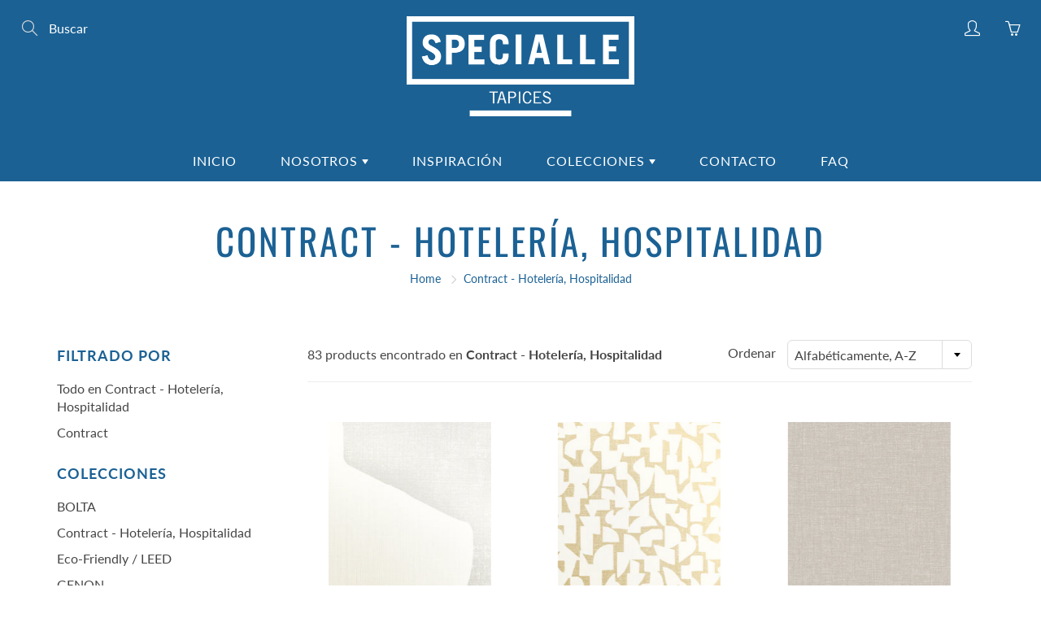

--- FILE ---
content_type: text/html; charset=utf-8
request_url: https://cspecialle.com/collections/contract
body_size: 22414
content:
<!doctype html>
<!--[if IE 9]> <html class="ie9" lang="es"> <![endif]-->
<!--[if (gt IE 9)|!(IE)]><!--> <html lang="es"> <!--<![endif]-->
  <head>
    <!-- Basic page needs ================================================== -->
    <meta charset="utf-8">
    <meta name="viewport" content="width=device-width, height=device-height, initial-scale=1.0, maximum-scale=1.0">

    <!-- Title and description ================================================== -->
    <title>
      Contract - Hotelería, Hospitalidad &ndash; C.SPECIALLE
    </title>

    

    <!-- Helpers ================================================== -->
    <meta property="og:site_name" content="C.SPECIALLE">
<meta property="og:url" content="https://cspecialle.com/collections/contract">

    <meta property="og:type" content="website">
    <meta property="og:title" content="Contract - Hotelería, Hospitalidad">
    
  
  

  
  <meta name="twitter:card" content="summary">
  

    <link rel="canonical" href="https://cspecialle.com/collections/contract">
    <meta name="theme-color" content="#1b6194">
    
    <link rel="shortcut icon" href="//cspecialle.com/cdn/shop/files/CORP_BL_32x32.png?v=1690932370" type="image/png">
    <link rel="preload" href="//cspecialle.com/cdn/shop/t/2/assets/apps.css?v=105205638759803146001624899415" as="style">
    <link rel="preload" href="//cspecialle.com/cdn/shop/t/2/assets/styles.css?v=65999070984196007781624899412" as="style"><link rel="preload" href="//cspecialle.com/cdn/shop/t/2/assets/jquery.js?v=177851068496422246591624899424" as="script">
    <link rel="preload" href="//cspecialle.com/cdn/shop/t/2/assets/apps.js?v=90637898209649204931624899411" as="script">
    <link rel="preload" href="//cspecialle.com/cdn/shop/t/2/assets/theme.js?v=2731717569035410461624899431" as="script">
  	
<style>

  @font-face {
  font-family: Oswald;
  font-weight: 400;
  font-style: normal;
  src: url("//cspecialle.com/cdn/fonts/oswald/oswald_n4.7760ed7a63e536050f64bb0607ff70ce07a480bd.woff2") format("woff2"),
       url("//cspecialle.com/cdn/fonts/oswald/oswald_n4.ae5e497f60fc686568afe76e9ff1872693c533e9.woff") format("woff");
}

  @font-face {
  font-family: Lato;
  font-weight: 400;
  font-style: normal;
  src: url("//cspecialle.com/cdn/fonts/lato/lato_n4.c3b93d431f0091c8be23185e15c9d1fee1e971c5.woff2") format("woff2"),
       url("//cspecialle.com/cdn/fonts/lato/lato_n4.d5c00c781efb195594fd2fd4ad04f7882949e327.woff") format("woff");
}

  @font-face {
  font-family: Lato;
  font-weight: 700;
  font-style: normal;
  src: url("//cspecialle.com/cdn/fonts/lato/lato_n7.900f219bc7337bc57a7a2151983f0a4a4d9d5dcf.woff2") format("woff2"),
       url("//cspecialle.com/cdn/fonts/lato/lato_n7.a55c60751adcc35be7c4f8a0313f9698598612ee.woff") format("woff");
}

  @font-face {
  font-family: Lato;
  font-weight: 400;
  font-style: italic;
  src: url("//cspecialle.com/cdn/fonts/lato/lato_i4.09c847adc47c2fefc3368f2e241a3712168bc4b6.woff2") format("woff2"),
       url("//cspecialle.com/cdn/fonts/lato/lato_i4.3c7d9eb6c1b0a2bf62d892c3ee4582b016d0f30c.woff") format("woff");
}

  @font-face {
  font-family: Oswald;
  font-weight: 700;
  font-style: normal;
  src: url("//cspecialle.com/cdn/fonts/oswald/oswald_n7.b3ba3d6f1b341d51018e3cfba146932b55221727.woff2") format("woff2"),
       url("//cspecialle.com/cdn/fonts/oswald/oswald_n7.6cec6bed2bb070310ad90e19ea7a56b65fd83c0b.woff") format("woff");
}


  
  
  
  :root {
    --color-primary: rgb(27, 97, 148);
    --color-primary-rgb: 27, 97, 148;
    --color-primary-lighten-10: rgb(35, 125, 191);
    --color-primary-lighten-15: rgb(39, 139, 213);
    --color-primary-lighten-20: rgb(58, 151, 219);
    --color-primary-lighten-30: rgb(101, 174, 227);
    --color-primary-darken-10: rgb(19, 69, 105);
    --color-primary-darken-15: rgb(15, 55, 83);
    --color-primary-darken-20: rgb(11, 40, 62);
    --color-primary-darken-20-rgb: 11, 40, 62;
    --color-primary-darken-50: rgb(0, 0, 0);
    --color-primary-darken-50-rgb: 0, 0, 0;
    --color-primary-darken-70: rgb(0, 0, 0);
    --color-primary-darken-70-rgb: 0, 0, 0;
    --color-primary-darken-80: rgb(0, 0, 0);
    --color-header: rgb(255, 255, 255);
    --color-header-darken-15: rgb(217, 217, 217);
    --color-heading: rgb(27, 97, 148);
    --color-body: rgb(69, 69, 69);
    --color-alternative-headings: rgb(69, 69, 69);
    --color-alternative: rgb(103, 103, 103);
    --color-alternative-darken-15: rgb(65, 65, 65);
    --color-alternative-darken-25: rgb(39, 39, 39);
    --color-btn: rgb(255, 255, 255);
    --color-btn-darken-15: rgb(217, 217, 217);
    --color-footer: rgb(255, 255, 255);
    --color-footer-heading: rgb(255, 255, 255);
    --color-footer-link: rgb(191, 191, 191);
    --color-footer-link-darken-15: rgb(153, 153, 153);
    --color-price: rgb(189, 189, 189);
    --color-bg-nav: rgb(27, 97, 148);
    --color-bg-nav-darken-10: rgb(19, 69, 105);
    --color-bg-nav-darken-15: rgb(15, 55, 83);
    --color-bg-body: rgb(255, 255, 255);
    --color-bg-alternative: rgb(255, 255, 255);
    --color-bg-sale-label: rgb(252, 69, 0);
    --color-shadow-sale-label: rgba(176, 48, 0, 0.25);
    --color-bg-footer: rgb(27, 97, 148);
    --color-bg-footer-darken-10: rgb(19, 69, 105);

    --font-family: Lato, sans-serif;
    --font-family-header: Oswald, sans-serif;
    --font-size: 16px;
    --font-size-header: 26px;
    --font-size-logo: 24px;
    --font-size-title-bar: 50px;
    --font-size-nav-header: 16px;
    --font-size-rte: 15px;
    --font-size-rte-header: 28px;
    --font-weight: 400;
    --font-weight-bolder: 700;
    --font-weight-header: 400;
    --font-weight-title-bar: normal;
    --font-weight-nav: 400;
    --font-weight-section-title: bold;
    --font-style: normal;
    --font-style-header: normal;

    --text-transform-title-bar: uppercase;
    --text-transform-nav: uppercase;
    --text-transform-section-title: none;

    --opacity-overlay-page-header: 0.5;

    --height-product-image: 250px;

    --url-svg-check: url(//cspecialle.com/cdn/shop/t/2/assets/icon-check.svg?v=44035190528443430271624899421);

    --payment-terms-background-color: #ffffff;
    --payment-terms-text-color: #454545;
  }
</style>
<link href="//cspecialle.com/cdn/shop/t/2/assets/apps.css?v=105205638759803146001624899415" rel="stylesheet" type="text/css" media="all" />
    <link href="//cspecialle.com/cdn/shop/t/2/assets/styles.css?v=65999070984196007781624899412" rel="stylesheet" type="text/css" media="all" />

    <!-- Header hook for plugins ================================================== -->
    <script>window.performance && window.performance.mark && window.performance.mark('shopify.content_for_header.start');</script><meta id="shopify-digital-wallet" name="shopify-digital-wallet" content="/58152026317/digital_wallets/dialog">
<meta name="shopify-checkout-api-token" content="29fd1b2966f1dc254957e72ad0b8a9d8">
<meta id="in-context-paypal-metadata" data-shop-id="58152026317" data-venmo-supported="false" data-environment="production" data-locale="es_ES" data-paypal-v4="true" data-currency="MXN">
<link rel="alternate" type="application/atom+xml" title="Feed" href="/collections/contract.atom" />
<link rel="alternate" type="application/json+oembed" href="https://cspecialle.com/collections/contract.oembed">
<script async="async" src="/checkouts/internal/preloads.js?locale=es-MX"></script>
<script id="shopify-features" type="application/json">{"accessToken":"29fd1b2966f1dc254957e72ad0b8a9d8","betas":["rich-media-storefront-analytics"],"domain":"cspecialle.com","predictiveSearch":true,"shopId":58152026317,"locale":"es"}</script>
<script>var Shopify = Shopify || {};
Shopify.shop = "c-specialle.myshopify.com";
Shopify.locale = "es";
Shopify.currency = {"active":"MXN","rate":"1.0"};
Shopify.country = "MX";
Shopify.theme = {"name":"Galleria","id":123960099021,"schema_name":"Galleria","schema_version":"2.4.5","theme_store_id":851,"role":"main"};
Shopify.theme.handle = "null";
Shopify.theme.style = {"id":null,"handle":null};
Shopify.cdnHost = "cspecialle.com/cdn";
Shopify.routes = Shopify.routes || {};
Shopify.routes.root = "/";</script>
<script type="module">!function(o){(o.Shopify=o.Shopify||{}).modules=!0}(window);</script>
<script>!function(o){function n(){var o=[];function n(){o.push(Array.prototype.slice.apply(arguments))}return n.q=o,n}var t=o.Shopify=o.Shopify||{};t.loadFeatures=n(),t.autoloadFeatures=n()}(window);</script>
<script id="shop-js-analytics" type="application/json">{"pageType":"collection"}</script>
<script defer="defer" async type="module" src="//cspecialle.com/cdn/shopifycloud/shop-js/modules/v2/client.init-shop-cart-sync_-aut3ZVe.es.esm.js"></script>
<script defer="defer" async type="module" src="//cspecialle.com/cdn/shopifycloud/shop-js/modules/v2/chunk.common_jR-HGkUL.esm.js"></script>
<script type="module">
  await import("//cspecialle.com/cdn/shopifycloud/shop-js/modules/v2/client.init-shop-cart-sync_-aut3ZVe.es.esm.js");
await import("//cspecialle.com/cdn/shopifycloud/shop-js/modules/v2/chunk.common_jR-HGkUL.esm.js");

  window.Shopify.SignInWithShop?.initShopCartSync?.({"fedCMEnabled":true,"windoidEnabled":true});

</script>
<script id="__st">var __st={"a":58152026317,"offset":-21600,"reqid":"a20dd2a3-72b0-4a27-b9b8-9b5169731e11-1768952757","pageurl":"cspecialle.com\/collections\/contract","u":"e5c536a1498a","p":"collection","rtyp":"collection","rid":288191185101};</script>
<script>window.ShopifyPaypalV4VisibilityTracking = true;</script>
<script id="captcha-bootstrap">!function(){'use strict';const t='contact',e='account',n='new_comment',o=[[t,t],['blogs',n],['comments',n],[t,'customer']],c=[[e,'customer_login'],[e,'guest_login'],[e,'recover_customer_password'],[e,'create_customer']],r=t=>t.map((([t,e])=>`form[action*='/${t}']:not([data-nocaptcha='true']) input[name='form_type'][value='${e}']`)).join(','),a=t=>()=>t?[...document.querySelectorAll(t)].map((t=>t.form)):[];function s(){const t=[...o],e=r(t);return a(e)}const i='password',u='form_key',d=['recaptcha-v3-token','g-recaptcha-response','h-captcha-response',i],f=()=>{try{return window.sessionStorage}catch{return}},m='__shopify_v',_=t=>t.elements[u];function p(t,e,n=!1){try{const o=window.sessionStorage,c=JSON.parse(o.getItem(e)),{data:r}=function(t){const{data:e,action:n}=t;return t[m]||n?{data:e,action:n}:{data:t,action:n}}(c);for(const[e,n]of Object.entries(r))t.elements[e]&&(t.elements[e].value=n);n&&o.removeItem(e)}catch(o){console.error('form repopulation failed',{error:o})}}const l='form_type',E='cptcha';function T(t){t.dataset[E]=!0}const w=window,h=w.document,L='Shopify',v='ce_forms',y='captcha';let A=!1;((t,e)=>{const n=(g='f06e6c50-85a8-45c8-87d0-21a2b65856fe',I='https://cdn.shopify.com/shopifycloud/storefront-forms-hcaptcha/ce_storefront_forms_captcha_hcaptcha.v1.5.2.iife.js',D={infoText:'Protegido por hCaptcha',privacyText:'Privacidad',termsText:'Términos'},(t,e,n)=>{const o=w[L][v],c=o.bindForm;if(c)return c(t,g,e,D).then(n);var r;o.q.push([[t,g,e,D],n]),r=I,A||(h.body.append(Object.assign(h.createElement('script'),{id:'captcha-provider',async:!0,src:r})),A=!0)});var g,I,D;w[L]=w[L]||{},w[L][v]=w[L][v]||{},w[L][v].q=[],w[L][y]=w[L][y]||{},w[L][y].protect=function(t,e){n(t,void 0,e),T(t)},Object.freeze(w[L][y]),function(t,e,n,w,h,L){const[v,y,A,g]=function(t,e,n){const i=e?o:[],u=t?c:[],d=[...i,...u],f=r(d),m=r(i),_=r(d.filter((([t,e])=>n.includes(e))));return[a(f),a(m),a(_),s()]}(w,h,L),I=t=>{const e=t.target;return e instanceof HTMLFormElement?e:e&&e.form},D=t=>v().includes(t);t.addEventListener('submit',(t=>{const e=I(t);if(!e)return;const n=D(e)&&!e.dataset.hcaptchaBound&&!e.dataset.recaptchaBound,o=_(e),c=g().includes(e)&&(!o||!o.value);(n||c)&&t.preventDefault(),c&&!n&&(function(t){try{if(!f())return;!function(t){const e=f();if(!e)return;const n=_(t);if(!n)return;const o=n.value;o&&e.removeItem(o)}(t);const e=Array.from(Array(32),(()=>Math.random().toString(36)[2])).join('');!function(t,e){_(t)||t.append(Object.assign(document.createElement('input'),{type:'hidden',name:u})),t.elements[u].value=e}(t,e),function(t,e){const n=f();if(!n)return;const o=[...t.querySelectorAll(`input[type='${i}']`)].map((({name:t})=>t)),c=[...d,...o],r={};for(const[a,s]of new FormData(t).entries())c.includes(a)||(r[a]=s);n.setItem(e,JSON.stringify({[m]:1,action:t.action,data:r}))}(t,e)}catch(e){console.error('failed to persist form',e)}}(e),e.submit())}));const S=(t,e)=>{t&&!t.dataset[E]&&(n(t,e.some((e=>e===t))),T(t))};for(const o of['focusin','change'])t.addEventListener(o,(t=>{const e=I(t);D(e)&&S(e,y())}));const B=e.get('form_key'),M=e.get(l),P=B&&M;t.addEventListener('DOMContentLoaded',(()=>{const t=y();if(P)for(const e of t)e.elements[l].value===M&&p(e,B);[...new Set([...A(),...v().filter((t=>'true'===t.dataset.shopifyCaptcha))])].forEach((e=>S(e,t)))}))}(h,new URLSearchParams(w.location.search),n,t,e,['guest_login'])})(!0,!0)}();</script>
<script integrity="sha256-4kQ18oKyAcykRKYeNunJcIwy7WH5gtpwJnB7kiuLZ1E=" data-source-attribution="shopify.loadfeatures" defer="defer" src="//cspecialle.com/cdn/shopifycloud/storefront/assets/storefront/load_feature-a0a9edcb.js" crossorigin="anonymous"></script>
<script data-source-attribution="shopify.dynamic_checkout.dynamic.init">var Shopify=Shopify||{};Shopify.PaymentButton=Shopify.PaymentButton||{isStorefrontPortableWallets:!0,init:function(){window.Shopify.PaymentButton.init=function(){};var t=document.createElement("script");t.src="https://cspecialle.com/cdn/shopifycloud/portable-wallets/latest/portable-wallets.es.js",t.type="module",document.head.appendChild(t)}};
</script>
<script data-source-attribution="shopify.dynamic_checkout.buyer_consent">
  function portableWalletsHideBuyerConsent(e){var t=document.getElementById("shopify-buyer-consent"),n=document.getElementById("shopify-subscription-policy-button");t&&n&&(t.classList.add("hidden"),t.setAttribute("aria-hidden","true"),n.removeEventListener("click",e))}function portableWalletsShowBuyerConsent(e){var t=document.getElementById("shopify-buyer-consent"),n=document.getElementById("shopify-subscription-policy-button");t&&n&&(t.classList.remove("hidden"),t.removeAttribute("aria-hidden"),n.addEventListener("click",e))}window.Shopify?.PaymentButton&&(window.Shopify.PaymentButton.hideBuyerConsent=portableWalletsHideBuyerConsent,window.Shopify.PaymentButton.showBuyerConsent=portableWalletsShowBuyerConsent);
</script>
<script data-source-attribution="shopify.dynamic_checkout.cart.bootstrap">document.addEventListener("DOMContentLoaded",(function(){function t(){return document.querySelector("shopify-accelerated-checkout-cart, shopify-accelerated-checkout")}if(t())Shopify.PaymentButton.init();else{new MutationObserver((function(e,n){t()&&(Shopify.PaymentButton.init(),n.disconnect())})).observe(document.body,{childList:!0,subtree:!0})}}));
</script>
<link id="shopify-accelerated-checkout-styles" rel="stylesheet" media="screen" href="https://cspecialle.com/cdn/shopifycloud/portable-wallets/latest/accelerated-checkout-backwards-compat.css" crossorigin="anonymous">
<style id="shopify-accelerated-checkout-cart">
        #shopify-buyer-consent {
  margin-top: 1em;
  display: inline-block;
  width: 100%;
}

#shopify-buyer-consent.hidden {
  display: none;
}

#shopify-subscription-policy-button {
  background: none;
  border: none;
  padding: 0;
  text-decoration: underline;
  font-size: inherit;
  cursor: pointer;
}

#shopify-subscription-policy-button::before {
  box-shadow: none;
}

      </style>

<script>window.performance && window.performance.mark && window.performance.mark('shopify.content_for_header.end');</script>

    <!--[if lt IE 9]>
		<script src="//html5shiv.googlecode.com/svn/trunk/html5.js" type="text/javascript"></script>
	<![endif]-->

     <!--[if (lte IE 9) ]><script src="//cspecialle.com/cdn/shop/t/2/assets/match-media.min.js?v=22265819453975888031624899419" type="text/javascript"></script><![endif]-->

  	



    <!-- Theme Global App JS ================================================== -->
    <script>
      window.themeInfo = {name: "Galleria"}

      function initScroll(sectionId) {

        document.addEventListener('shopify:section:select', fireOnSectionSelect);
        document.addEventListener('shopify:section:reorder', fireOnSectionSelect);

        window.addEventListener("load", fireOnLoad);


        function fireOnSectionSelect(e) {
          if(e.detail.sectionId === sectionId) {
            setScoll(e.detail.sectionId);
          }
        }

        function fireOnLoad() {
          setScoll(sectionId);
        }


        function setScoll(sectionId) {

          var current = document.getElementById("shopify-section-" + sectionId),
              scroller = document.getElementById("scroll-indicator-" + sectionId);


          if(current.previousElementSibling === null) {
            scroller.style.display = "block";
            scroller.onclick = function(e) {
              e.preventDefault();
              current.nextElementSibling.scrollIntoView({ behavior: 'smooth', block: 'start' });
            };
          }
        }
      }

      window.theme = window.theme || {};
      window.theme.moneyFormat = "\u003cspan class=hidden\u003e${{ amount }}\u003c\/span\u003e";
      window.theme.i18n = {
        newsletterFormConfirmation: "Gracias por su suscripción",
        addOrderNotes: "Agregar notas de pedido",
        cartNote: "Instrucciones especiales para el vendedor",
        cartTitle: "Carrito de compra",
        cartSubtotal: "Subtotal",
        cartContinueBrowsing: "Seguir comprando",
        cartCheckout: "Finalizar pedido",
        productIsAvalable: "Nuestros productos son importados bajo pedido, con un tiempo de entrega promedio de cinco a siete semanas.",
        addressError: "Translation missing: es.general.map.address_error",
        addressNoResults: "Translation missing: es.general.map.address_no_results",
        addressQueryLimit: "Translation missing: es.general.map.address_query_limit_html",
        authError: "Translation missing: es.general.map.auth_error_html",
        productIsSoldOut: "Nuestros productos son importados bajo pedido, con un tiempo de entrega promedio de cinco a siete semanas.",
        productAddToCart: "Agregar al carrito",
        productSoldOut: "Agotado",
        productUnavailable: "No disponible",
        passwordPageClose: "Translation missing: es.general.password_page.close"
      };
      window.theme.routes = {
        root: "\/",
        account: "\/account",
        accountLogin: "https:\/\/shopify.com\/58152026317\/account?locale=es\u0026region_country=MX",
        accountLogout: "\/account\/logout",
        accountRegister: "https:\/\/shopify.com\/58152026317\/account?locale=es",
        accountAddresses: "\/account\/addresses",
        collections: "\/collections",
        allProductsCollection: "\/collections\/all",
        search: "\/search",
        cart: "\/cart",
        cartAdd: "\/cart\/add",
        cartChange: "\/cart\/change",
        cartClear: "\/cart\/clear",
        productRecommendations: "\/recommendations\/products"
      }
    </script>

      <noscript>
        <style>
          .product-thumb-img-wrap img:nth-child(2),
          .swiper-slide img:nth-child(2),
          .blog_image_overlay img:nth-child(2),
          .blog-post img:nth-child(2){
            display:none !important;
          }
        </style>
      </noscript>

  <meta property="og:image" content="https://cdn.shopify.com/s/files/1/0581/5202/6317/files/CORP_57631c83-998b-456f-a99d-e2a104450879.png?v=1690932412" />
<meta property="og:image:secure_url" content="https://cdn.shopify.com/s/files/1/0581/5202/6317/files/CORP_57631c83-998b-456f-a99d-e2a104450879.png?v=1690932412" />
<meta property="og:image:width" content="4167" />
<meta property="og:image:height" content="4167" />
<link href="https://monorail-edge.shopifysvc.com" rel="dns-prefetch">
<script>(function(){if ("sendBeacon" in navigator && "performance" in window) {try {var session_token_from_headers = performance.getEntriesByType('navigation')[0].serverTiming.find(x => x.name == '_s').description;} catch {var session_token_from_headers = undefined;}var session_cookie_matches = document.cookie.match(/_shopify_s=([^;]*)/);var session_token_from_cookie = session_cookie_matches && session_cookie_matches.length === 2 ? session_cookie_matches[1] : "";var session_token = session_token_from_headers || session_token_from_cookie || "";function handle_abandonment_event(e) {var entries = performance.getEntries().filter(function(entry) {return /monorail-edge.shopifysvc.com/.test(entry.name);});if (!window.abandonment_tracked && entries.length === 0) {window.abandonment_tracked = true;var currentMs = Date.now();var navigation_start = performance.timing.navigationStart;var payload = {shop_id: 58152026317,url: window.location.href,navigation_start,duration: currentMs - navigation_start,session_token,page_type: "collection"};window.navigator.sendBeacon("https://monorail-edge.shopifysvc.com/v1/produce", JSON.stringify({schema_id: "online_store_buyer_site_abandonment/1.1",payload: payload,metadata: {event_created_at_ms: currentMs,event_sent_at_ms: currentMs}}));}}window.addEventListener('pagehide', handle_abandonment_event);}}());</script>
<script id="web-pixels-manager-setup">(function e(e,d,r,n,o){if(void 0===o&&(o={}),!Boolean(null===(a=null===(i=window.Shopify)||void 0===i?void 0:i.analytics)||void 0===a?void 0:a.replayQueue)){var i,a;window.Shopify=window.Shopify||{};var t=window.Shopify;t.analytics=t.analytics||{};var s=t.analytics;s.replayQueue=[],s.publish=function(e,d,r){return s.replayQueue.push([e,d,r]),!0};try{self.performance.mark("wpm:start")}catch(e){}var l=function(){var e={modern:/Edge?\/(1{2}[4-9]|1[2-9]\d|[2-9]\d{2}|\d{4,})\.\d+(\.\d+|)|Firefox\/(1{2}[4-9]|1[2-9]\d|[2-9]\d{2}|\d{4,})\.\d+(\.\d+|)|Chrom(ium|e)\/(9{2}|\d{3,})\.\d+(\.\d+|)|(Maci|X1{2}).+ Version\/(15\.\d+|(1[6-9]|[2-9]\d|\d{3,})\.\d+)([,.]\d+|)( \(\w+\)|)( Mobile\/\w+|) Safari\/|Chrome.+OPR\/(9{2}|\d{3,})\.\d+\.\d+|(CPU[ +]OS|iPhone[ +]OS|CPU[ +]iPhone|CPU IPhone OS|CPU iPad OS)[ +]+(15[._]\d+|(1[6-9]|[2-9]\d|\d{3,})[._]\d+)([._]\d+|)|Android:?[ /-](13[3-9]|1[4-9]\d|[2-9]\d{2}|\d{4,})(\.\d+|)(\.\d+|)|Android.+Firefox\/(13[5-9]|1[4-9]\d|[2-9]\d{2}|\d{4,})\.\d+(\.\d+|)|Android.+Chrom(ium|e)\/(13[3-9]|1[4-9]\d|[2-9]\d{2}|\d{4,})\.\d+(\.\d+|)|SamsungBrowser\/([2-9]\d|\d{3,})\.\d+/,legacy:/Edge?\/(1[6-9]|[2-9]\d|\d{3,})\.\d+(\.\d+|)|Firefox\/(5[4-9]|[6-9]\d|\d{3,})\.\d+(\.\d+|)|Chrom(ium|e)\/(5[1-9]|[6-9]\d|\d{3,})\.\d+(\.\d+|)([\d.]+$|.*Safari\/(?![\d.]+ Edge\/[\d.]+$))|(Maci|X1{2}).+ Version\/(10\.\d+|(1[1-9]|[2-9]\d|\d{3,})\.\d+)([,.]\d+|)( \(\w+\)|)( Mobile\/\w+|) Safari\/|Chrome.+OPR\/(3[89]|[4-9]\d|\d{3,})\.\d+\.\d+|(CPU[ +]OS|iPhone[ +]OS|CPU[ +]iPhone|CPU IPhone OS|CPU iPad OS)[ +]+(10[._]\d+|(1[1-9]|[2-9]\d|\d{3,})[._]\d+)([._]\d+|)|Android:?[ /-](13[3-9]|1[4-9]\d|[2-9]\d{2}|\d{4,})(\.\d+|)(\.\d+|)|Mobile Safari.+OPR\/([89]\d|\d{3,})\.\d+\.\d+|Android.+Firefox\/(13[5-9]|1[4-9]\d|[2-9]\d{2}|\d{4,})\.\d+(\.\d+|)|Android.+Chrom(ium|e)\/(13[3-9]|1[4-9]\d|[2-9]\d{2}|\d{4,})\.\d+(\.\d+|)|Android.+(UC? ?Browser|UCWEB|U3)[ /]?(15\.([5-9]|\d{2,})|(1[6-9]|[2-9]\d|\d{3,})\.\d+)\.\d+|SamsungBrowser\/(5\.\d+|([6-9]|\d{2,})\.\d+)|Android.+MQ{2}Browser\/(14(\.(9|\d{2,})|)|(1[5-9]|[2-9]\d|\d{3,})(\.\d+|))(\.\d+|)|K[Aa][Ii]OS\/(3\.\d+|([4-9]|\d{2,})\.\d+)(\.\d+|)/},d=e.modern,r=e.legacy,n=navigator.userAgent;return n.match(d)?"modern":n.match(r)?"legacy":"unknown"}(),u="modern"===l?"modern":"legacy",c=(null!=n?n:{modern:"",legacy:""})[u],f=function(e){return[e.baseUrl,"/wpm","/b",e.hashVersion,"modern"===e.buildTarget?"m":"l",".js"].join("")}({baseUrl:d,hashVersion:r,buildTarget:u}),m=function(e){var d=e.version,r=e.bundleTarget,n=e.surface,o=e.pageUrl,i=e.monorailEndpoint;return{emit:function(e){var a=e.status,t=e.errorMsg,s=(new Date).getTime(),l=JSON.stringify({metadata:{event_sent_at_ms:s},events:[{schema_id:"web_pixels_manager_load/3.1",payload:{version:d,bundle_target:r,page_url:o,status:a,surface:n,error_msg:t},metadata:{event_created_at_ms:s}}]});if(!i)return console&&console.warn&&console.warn("[Web Pixels Manager] No Monorail endpoint provided, skipping logging."),!1;try{return self.navigator.sendBeacon.bind(self.navigator)(i,l)}catch(e){}var u=new XMLHttpRequest;try{return u.open("POST",i,!0),u.setRequestHeader("Content-Type","text/plain"),u.send(l),!0}catch(e){return console&&console.warn&&console.warn("[Web Pixels Manager] Got an unhandled error while logging to Monorail."),!1}}}}({version:r,bundleTarget:l,surface:e.surface,pageUrl:self.location.href,monorailEndpoint:e.monorailEndpoint});try{o.browserTarget=l,function(e){var d=e.src,r=e.async,n=void 0===r||r,o=e.onload,i=e.onerror,a=e.sri,t=e.scriptDataAttributes,s=void 0===t?{}:t,l=document.createElement("script"),u=document.querySelector("head"),c=document.querySelector("body");if(l.async=n,l.src=d,a&&(l.integrity=a,l.crossOrigin="anonymous"),s)for(var f in s)if(Object.prototype.hasOwnProperty.call(s,f))try{l.dataset[f]=s[f]}catch(e){}if(o&&l.addEventListener("load",o),i&&l.addEventListener("error",i),u)u.appendChild(l);else{if(!c)throw new Error("Did not find a head or body element to append the script");c.appendChild(l)}}({src:f,async:!0,onload:function(){if(!function(){var e,d;return Boolean(null===(d=null===(e=window.Shopify)||void 0===e?void 0:e.analytics)||void 0===d?void 0:d.initialized)}()){var d=window.webPixelsManager.init(e)||void 0;if(d){var r=window.Shopify.analytics;r.replayQueue.forEach((function(e){var r=e[0],n=e[1],o=e[2];d.publishCustomEvent(r,n,o)})),r.replayQueue=[],r.publish=d.publishCustomEvent,r.visitor=d.visitor,r.initialized=!0}}},onerror:function(){return m.emit({status:"failed",errorMsg:"".concat(f," has failed to load")})},sri:function(e){var d=/^sha384-[A-Za-z0-9+/=]+$/;return"string"==typeof e&&d.test(e)}(c)?c:"",scriptDataAttributes:o}),m.emit({status:"loading"})}catch(e){m.emit({status:"failed",errorMsg:(null==e?void 0:e.message)||"Unknown error"})}}})({shopId: 58152026317,storefrontBaseUrl: "https://cspecialle.com",extensionsBaseUrl: "https://extensions.shopifycdn.com/cdn/shopifycloud/web-pixels-manager",monorailEndpoint: "https://monorail-edge.shopifysvc.com/unstable/produce_batch",surface: "storefront-renderer",enabledBetaFlags: ["2dca8a86"],webPixelsConfigList: [{"id":"shopify-app-pixel","configuration":"{}","eventPayloadVersion":"v1","runtimeContext":"STRICT","scriptVersion":"0450","apiClientId":"shopify-pixel","type":"APP","privacyPurposes":["ANALYTICS","MARKETING"]},{"id":"shopify-custom-pixel","eventPayloadVersion":"v1","runtimeContext":"LAX","scriptVersion":"0450","apiClientId":"shopify-pixel","type":"CUSTOM","privacyPurposes":["ANALYTICS","MARKETING"]}],isMerchantRequest: false,initData: {"shop":{"name":"C.SPECIALLE","paymentSettings":{"currencyCode":"MXN"},"myshopifyDomain":"c-specialle.myshopify.com","countryCode":"MX","storefrontUrl":"https:\/\/cspecialle.com"},"customer":null,"cart":null,"checkout":null,"productVariants":[],"purchasingCompany":null},},"https://cspecialle.com/cdn","fcfee988w5aeb613cpc8e4bc33m6693e112",{"modern":"","legacy":""},{"shopId":"58152026317","storefrontBaseUrl":"https:\/\/cspecialle.com","extensionBaseUrl":"https:\/\/extensions.shopifycdn.com\/cdn\/shopifycloud\/web-pixels-manager","surface":"storefront-renderer","enabledBetaFlags":"[\"2dca8a86\"]","isMerchantRequest":"false","hashVersion":"fcfee988w5aeb613cpc8e4bc33m6693e112","publish":"custom","events":"[[\"page_viewed\",{}],[\"collection_viewed\",{\"collection\":{\"id\":\"288191185101\",\"title\":\"Contract - Hotelería, Hospitalidad\",\"productVariants\":[{\"price\":{\"amount\":0.0,\"currencyCode\":\"MXN\"},\"product\":{\"title\":\"ALL ABOUT BIG GEO\",\"vendor\":\"BOLTA\",\"id\":\"7302967623885\",\"untranslatedTitle\":\"ALL ABOUT BIG GEO\",\"url\":\"\/products\/all-about-big-geo-1\",\"type\":\"\"},\"id\":\"41947094417613\",\"image\":{\"src\":\"\/\/cspecialle.com\/cdn\/shop\/files\/bolta-all-about-big-geo-BB-AA-05-8x10_1c613374-a93c-4265-a9b9-89e1680fd74c.jpg?v=1699164674\"},\"sku\":\"\",\"title\":\"Default Title\",\"untranslatedTitle\":\"Default Title\"},{\"price\":{\"amount\":0.0,\"currencyCode\":\"MXN\"},\"product\":{\"title\":\"ALL ABOUT GEO\",\"vendor\":\"BOLTA\",\"id\":\"7302969491661\",\"untranslatedTitle\":\"ALL ABOUT GEO\",\"url\":\"\/products\/all-about-geo\",\"type\":\"\"},\"id\":\"41947096449229\",\"image\":{\"src\":\"\/\/cspecialle.com\/cdn\/shop\/files\/bolta-all-about-geo-BB-AG-07-8x10.jpg?v=1699168129\"},\"sku\":\"\",\"title\":\"Default Title\",\"untranslatedTitle\":\"Default Title\"},{\"price\":{\"amount\":0.0,\"currencyCode\":\"MXN\"},\"product\":{\"title\":\"ALL ABOUT LINEN\",\"vendor\":\"BOLTA\",\"id\":\"7302963298509\",\"untranslatedTitle\":\"ALL ABOUT LINEN\",\"url\":\"\/products\/all-about-linen\",\"type\":\"\"},\"id\":\"41947090813133\",\"image\":{\"src\":\"\/\/cspecialle.com\/cdn\/shop\/files\/bolta_all_aboutlinen_bb-al-18_8x10_9c6ded67-b193-4d13-a4d4-8a78379bb604.jpg?v=1699158212\"},\"sku\":\"\",\"title\":\"Default Title\",\"untranslatedTitle\":\"Default Title\"},{\"price\":{\"amount\":0.0,\"currencyCode\":\"MXN\"},\"product\":{\"title\":\"APEX\",\"vendor\":\"BOLTA\",\"id\":\"7302960840909\",\"untranslatedTitle\":\"APEX\",\"url\":\"\/products\/apex\",\"type\":\"\"},\"id\":\"41947083538637\",\"image\":{\"src\":\"\/\/cspecialle.com\/cdn\/shop\/files\/BB-AX-12.jpg?v=1699157095\"},\"sku\":\"\",\"title\":\"Default Title\",\"untranslatedTitle\":\"Default Title\"},{\"price\":{\"amount\":0.0,\"currencyCode\":\"MXN\"},\"product\":{\"title\":\"APEX CORD\",\"vendor\":\"BOLTA\",\"id\":\"7302959169741\",\"untranslatedTitle\":\"APEX CORD\",\"url\":\"\/products\/apex-cord\",\"type\":\"\"},\"id\":\"41947077050573\",\"image\":{\"src\":\"\/\/cspecialle.com\/cdn\/shop\/files\/BB-AC-04.jpg?v=1699156633\"},\"sku\":\"\",\"title\":\"Default Title\",\"untranslatedTitle\":\"Default Title\"},{\"price\":{\"amount\":0.0,\"currencyCode\":\"MXN\"},\"product\":{\"title\":\"ASIAN LINEN\",\"vendor\":\"GENON\",\"id\":\"7303804125389\",\"untranslatedTitle\":\"ASIAN LINEN\",\"url\":\"\/products\/asian-linen\",\"type\":\"\"},\"id\":\"41947999011021\",\"image\":{\"src\":\"\/\/cspecialle.com\/cdn\/shop\/files\/W2-AW-15.jpg?v=1699211163\"},\"sku\":\"\",\"title\":\"Default Title\",\"untranslatedTitle\":\"Default Title\"},{\"price\":{\"amount\":0.0,\"currencyCode\":\"MXN\"},\"product\":{\"title\":\"BALANCING ACT\",\"vendor\":\"BOLTA\",\"id\":\"7302964216013\",\"untranslatedTitle\":\"BALANCING ACT\",\"url\":\"\/products\/balancing-act\",\"type\":\"\"},\"id\":\"41947091402957\",\"image\":{\"src\":\"\/\/cspecialle.com\/cdn\/shop\/files\/bolta_balancing_act_bb-bc-17_8x10_cce5e3bf-6b42-4ad8-af64-b69e9c1ff50e.jpg?v=1699160555\"},\"sku\":\"\",\"title\":\"Default Title\",\"untranslatedTitle\":\"Default Title\"},{\"price\":{\"amount\":0.0,\"currencyCode\":\"MXN\"},\"product\":{\"title\":\"BALI GRILLE\",\"vendor\":\"BOLTA\",\"id\":\"7302966477005\",\"untranslatedTitle\":\"BALI GRILLE\",\"url\":\"\/products\/bali-grille\",\"type\":\"\"},\"id\":\"41947093303501\",\"image\":{\"src\":\"\/\/cspecialle.com\/cdn\/shop\/files\/bolta_baligrille_bb-bg-02_8x10_0d86c79e-160a-4a81-ab53-55f54e5689f1.jpg?v=1699163399\"},\"sku\":\"\",\"title\":\"Default Title\",\"untranslatedTitle\":\"Default Title\"},{\"price\":{\"amount\":0.0,\"currencyCode\":\"MXN\"},\"product\":{\"title\":\"BEAD BARE\",\"vendor\":\"BOLTA\",\"id\":\"7302968017101\",\"untranslatedTitle\":\"BEAD BARE\",\"url\":\"\/products\/bead-bare\",\"type\":\"\"},\"id\":\"41947094843597\",\"image\":{\"src\":\"\/\/cspecialle.com\/cdn\/shop\/files\/BB-BB-03.jpg?v=1699165323\"},\"sku\":\"\",\"title\":\"Default Title\",\"untranslatedTitle\":\"Default Title\"},{\"price\":{\"amount\":0.0,\"currencyCode\":\"MXN\"},\"product\":{\"title\":\"BEAD BLING\",\"vendor\":\"BOLTA\",\"id\":\"7302967722189\",\"untranslatedTitle\":\"BEAD BLING\",\"url\":\"\/products\/bead-bling\",\"type\":\"\"},\"id\":\"41947094581453\",\"image\":{\"src\":\"\/\/cspecialle.com\/cdn\/shop\/files\/BB-LG-04.jpg?v=1699164817\"},\"sku\":\"\",\"title\":\"Default Title\",\"untranslatedTitle\":\"Default Title\"},{\"price\":{\"amount\":0.0,\"currencyCode\":\"MXN\"},\"product\":{\"title\":\"BEAD IT\",\"vendor\":\"BOLTA\",\"id\":\"7302963429581\",\"untranslatedTitle\":\"BEAD IT\",\"url\":\"\/products\/bead-it\",\"type\":\"\"},\"id\":\"41947090911437\",\"image\":{\"src\":\"\/\/cspecialle.com\/cdn\/shop\/files\/BB-BD-09.jpg?v=1699158436\"},\"sku\":\"\",\"title\":\"Default Title\",\"untranslatedTitle\":\"Default Title\"},{\"price\":{\"amount\":0.0,\"currencyCode\":\"MXN\"},\"product\":{\"title\":\"BIG CITY SILK\",\"vendor\":\"GENON\",\"id\":\"7303808450765\",\"untranslatedTitle\":\"BIG CITY SILK\",\"url\":\"\/products\/big-city-silk\",\"type\":\"\"},\"id\":\"41948005826765\",\"image\":{\"src\":\"\/\/cspecialle.com\/cdn\/shop\/files\/W2-BC-24.jpg?v=1699212330\"},\"sku\":\"\",\"title\":\"Default Title\",\"untranslatedTitle\":\"Default Title\"},{\"price\":{\"amount\":0.0,\"currencyCode\":\"MXN\"},\"product\":{\"title\":\"BIG SUR\",\"vendor\":\"BOLTA\",\"id\":\"7302970736845\",\"untranslatedTitle\":\"BIG SUR\",\"url\":\"\/products\/big-sur\",\"type\":\"\"},\"id\":\"41947098874061\",\"image\":{\"src\":\"\/\/cspecialle.com\/cdn\/shop\/files\/bolta_bigsur_bb_su-01_8x10_e36e25fd-e8d0-41c1-ac48-0e2175b2c509.jpg?v=1699168925\"},\"sku\":\"\",\"title\":\"Default Title\",\"untranslatedTitle\":\"Default Title\"},{\"price\":{\"amount\":0.0,\"currencyCode\":\"MXN\"},\"product\":{\"title\":\"BIG SUR BLOCK\",\"vendor\":\"BOLTA\",\"id\":\"7302963167437\",\"untranslatedTitle\":\"BIG SUR BLOCK\",\"url\":\"\/products\/big-sur-block\",\"type\":\"\"},\"id\":\"41947090682061\",\"image\":{\"src\":\"\/\/cspecialle.com\/cdn\/shop\/files\/bolta-big-sur-block-BB-BK-02-8x10.jpg?v=1699157875\"},\"sku\":\"\",\"title\":\"Default Title\",\"untranslatedTitle\":\"Default Title\"},{\"price\":{\"amount\":0.0,\"currencyCode\":\"MXN\"},\"product\":{\"title\":\"CHAMALEON STRIPE\",\"vendor\":\"GENON\",\"id\":\"7303784792269\",\"untranslatedTitle\":\"CHAMALEON STRIPE\",\"url\":\"\/products\/chamaleon-stripe\",\"type\":\"\"},\"id\":\"41947979776205\",\"image\":{\"src\":\"\/\/cspecialle.com\/cdn\/shop\/files\/genon-chameleon-stripe-W2-CP-11-8x10.jpg?v=1699210668\"},\"sku\":\"\",\"title\":\"Default Title\",\"untranslatedTitle\":\"Default Title\"},{\"price\":{\"amount\":0.0,\"currencyCode\":\"MXN\"},\"product\":{\"title\":\"CONCRETE\",\"vendor\":\"GENON\",\"id\":\"7303819591885\",\"untranslatedTitle\":\"CONCRETE\",\"url\":\"\/products\/concrete\",\"type\":\"\"},\"id\":\"41948053864653\",\"image\":{\"src\":\"\/\/cspecialle.com\/cdn\/shop\/files\/genon-concrete-w2-cr-01-8x10.jpg?v=1699221647\"},\"sku\":\"\",\"title\":\"Default Title\",\"untranslatedTitle\":\"Default Title\"},{\"price\":{\"amount\":0.0,\"currencyCode\":\"MXN\"},\"product\":{\"title\":\"DEEP WOODS\",\"vendor\":\"BOLTA\",\"id\":\"7302964510925\",\"untranslatedTitle\":\"DEEP WOODS\",\"url\":\"\/products\/deep-woods\",\"type\":\"\"},\"id\":\"41947091894477\",\"image\":{\"src\":\"\/\/cspecialle.com\/cdn\/shop\/files\/BB-DW-19.jpg?v=1699161198\"},\"sku\":\"\",\"title\":\"Default Title\",\"untranslatedTitle\":\"Default Title\"},{\"price\":{\"amount\":0.0,\"currencyCode\":\"MXN\"},\"product\":{\"title\":\"DESERT DENIM\",\"vendor\":\"GENON\",\"id\":\"7303882244301\",\"untranslatedTitle\":\"DESERT DENIM\",\"url\":\"\/products\/desert-denim\",\"type\":\"\"},\"id\":\"41948229238989\",\"image\":{\"src\":\"\/\/cspecialle.com\/cdn\/shop\/files\/genon_desert_denim_W2-DD-06_8x10_ed152629-9a78-4f14-850a-8b1a284ee3e0.jpg?v=1699237068\"},\"sku\":\"\",\"title\":\"Default Title\",\"untranslatedTitle\":\"Default Title\"}]}}]]"});</script><script>
  window.ShopifyAnalytics = window.ShopifyAnalytics || {};
  window.ShopifyAnalytics.meta = window.ShopifyAnalytics.meta || {};
  window.ShopifyAnalytics.meta.currency = 'MXN';
  var meta = {"products":[{"id":7302967623885,"gid":"gid:\/\/shopify\/Product\/7302967623885","vendor":"BOLTA","type":"","handle":"all-about-big-geo-1","variants":[{"id":41947094417613,"price":0,"name":"ALL ABOUT BIG GEO","public_title":null,"sku":""}],"remote":false},{"id":7302969491661,"gid":"gid:\/\/shopify\/Product\/7302969491661","vendor":"BOLTA","type":"","handle":"all-about-geo","variants":[{"id":41947096449229,"price":0,"name":"ALL ABOUT GEO","public_title":null,"sku":""}],"remote":false},{"id":7302963298509,"gid":"gid:\/\/shopify\/Product\/7302963298509","vendor":"BOLTA","type":"","handle":"all-about-linen","variants":[{"id":41947090813133,"price":0,"name":"ALL ABOUT LINEN","public_title":null,"sku":""}],"remote":false},{"id":7302960840909,"gid":"gid:\/\/shopify\/Product\/7302960840909","vendor":"BOLTA","type":"","handle":"apex","variants":[{"id":41947083538637,"price":0,"name":"APEX","public_title":null,"sku":""}],"remote":false},{"id":7302959169741,"gid":"gid:\/\/shopify\/Product\/7302959169741","vendor":"BOLTA","type":"","handle":"apex-cord","variants":[{"id":41947077050573,"price":0,"name":"APEX CORD","public_title":null,"sku":""}],"remote":false},{"id":7303804125389,"gid":"gid:\/\/shopify\/Product\/7303804125389","vendor":"GENON","type":"","handle":"asian-linen","variants":[{"id":41947999011021,"price":0,"name":"ASIAN LINEN","public_title":null,"sku":""}],"remote":false},{"id":7302964216013,"gid":"gid:\/\/shopify\/Product\/7302964216013","vendor":"BOLTA","type":"","handle":"balancing-act","variants":[{"id":41947091402957,"price":0,"name":"BALANCING ACT","public_title":null,"sku":""}],"remote":false},{"id":7302966477005,"gid":"gid:\/\/shopify\/Product\/7302966477005","vendor":"BOLTA","type":"","handle":"bali-grille","variants":[{"id":41947093303501,"price":0,"name":"BALI GRILLE","public_title":null,"sku":""}],"remote":false},{"id":7302968017101,"gid":"gid:\/\/shopify\/Product\/7302968017101","vendor":"BOLTA","type":"","handle":"bead-bare","variants":[{"id":41947094843597,"price":0,"name":"BEAD BARE","public_title":null,"sku":""}],"remote":false},{"id":7302967722189,"gid":"gid:\/\/shopify\/Product\/7302967722189","vendor":"BOLTA","type":"","handle":"bead-bling","variants":[{"id":41947094581453,"price":0,"name":"BEAD BLING","public_title":null,"sku":""}],"remote":false},{"id":7302963429581,"gid":"gid:\/\/shopify\/Product\/7302963429581","vendor":"BOLTA","type":"","handle":"bead-it","variants":[{"id":41947090911437,"price":0,"name":"BEAD IT","public_title":null,"sku":""}],"remote":false},{"id":7303808450765,"gid":"gid:\/\/shopify\/Product\/7303808450765","vendor":"GENON","type":"","handle":"big-city-silk","variants":[{"id":41948005826765,"price":0,"name":"BIG CITY SILK","public_title":null,"sku":""}],"remote":false},{"id":7302970736845,"gid":"gid:\/\/shopify\/Product\/7302970736845","vendor":"BOLTA","type":"","handle":"big-sur","variants":[{"id":41947098874061,"price":0,"name":"BIG SUR","public_title":null,"sku":""}],"remote":false},{"id":7302963167437,"gid":"gid:\/\/shopify\/Product\/7302963167437","vendor":"BOLTA","type":"","handle":"big-sur-block","variants":[{"id":41947090682061,"price":0,"name":"BIG SUR BLOCK","public_title":null,"sku":""}],"remote":false},{"id":7303784792269,"gid":"gid:\/\/shopify\/Product\/7303784792269","vendor":"GENON","type":"","handle":"chamaleon-stripe","variants":[{"id":41947979776205,"price":0,"name":"CHAMALEON STRIPE","public_title":null,"sku":""}],"remote":false},{"id":7303819591885,"gid":"gid:\/\/shopify\/Product\/7303819591885","vendor":"GENON","type":"","handle":"concrete","variants":[{"id":41948053864653,"price":0,"name":"CONCRETE","public_title":null,"sku":""}],"remote":false},{"id":7302964510925,"gid":"gid:\/\/shopify\/Product\/7302964510925","vendor":"BOLTA","type":"","handle":"deep-woods","variants":[{"id":41947091894477,"price":0,"name":"DEEP WOODS","public_title":null,"sku":""}],"remote":false},{"id":7303882244301,"gid":"gid:\/\/shopify\/Product\/7303882244301","vendor":"GENON","type":"","handle":"desert-denim","variants":[{"id":41948229238989,"price":0,"name":"DESERT DENIM","public_title":null,"sku":""}],"remote":false}],"page":{"pageType":"collection","resourceType":"collection","resourceId":288191185101,"requestId":"a20dd2a3-72b0-4a27-b9b8-9b5169731e11-1768952757"}};
  for (var attr in meta) {
    window.ShopifyAnalytics.meta[attr] = meta[attr];
  }
</script>
<script class="analytics">
  (function () {
    var customDocumentWrite = function(content) {
      var jquery = null;

      if (window.jQuery) {
        jquery = window.jQuery;
      } else if (window.Checkout && window.Checkout.$) {
        jquery = window.Checkout.$;
      }

      if (jquery) {
        jquery('body').append(content);
      }
    };

    var hasLoggedConversion = function(token) {
      if (token) {
        return document.cookie.indexOf('loggedConversion=' + token) !== -1;
      }
      return false;
    }

    var setCookieIfConversion = function(token) {
      if (token) {
        var twoMonthsFromNow = new Date(Date.now());
        twoMonthsFromNow.setMonth(twoMonthsFromNow.getMonth() + 2);

        document.cookie = 'loggedConversion=' + token + '; expires=' + twoMonthsFromNow;
      }
    }

    var trekkie = window.ShopifyAnalytics.lib = window.trekkie = window.trekkie || [];
    if (trekkie.integrations) {
      return;
    }
    trekkie.methods = [
      'identify',
      'page',
      'ready',
      'track',
      'trackForm',
      'trackLink'
    ];
    trekkie.factory = function(method) {
      return function() {
        var args = Array.prototype.slice.call(arguments);
        args.unshift(method);
        trekkie.push(args);
        return trekkie;
      };
    };
    for (var i = 0; i < trekkie.methods.length; i++) {
      var key = trekkie.methods[i];
      trekkie[key] = trekkie.factory(key);
    }
    trekkie.load = function(config) {
      trekkie.config = config || {};
      trekkie.config.initialDocumentCookie = document.cookie;
      var first = document.getElementsByTagName('script')[0];
      var script = document.createElement('script');
      script.type = 'text/javascript';
      script.onerror = function(e) {
        var scriptFallback = document.createElement('script');
        scriptFallback.type = 'text/javascript';
        scriptFallback.onerror = function(error) {
                var Monorail = {
      produce: function produce(monorailDomain, schemaId, payload) {
        var currentMs = new Date().getTime();
        var event = {
          schema_id: schemaId,
          payload: payload,
          metadata: {
            event_created_at_ms: currentMs,
            event_sent_at_ms: currentMs
          }
        };
        return Monorail.sendRequest("https://" + monorailDomain + "/v1/produce", JSON.stringify(event));
      },
      sendRequest: function sendRequest(endpointUrl, payload) {
        // Try the sendBeacon API
        if (window && window.navigator && typeof window.navigator.sendBeacon === 'function' && typeof window.Blob === 'function' && !Monorail.isIos12()) {
          var blobData = new window.Blob([payload], {
            type: 'text/plain'
          });

          if (window.navigator.sendBeacon(endpointUrl, blobData)) {
            return true;
          } // sendBeacon was not successful

        } // XHR beacon

        var xhr = new XMLHttpRequest();

        try {
          xhr.open('POST', endpointUrl);
          xhr.setRequestHeader('Content-Type', 'text/plain');
          xhr.send(payload);
        } catch (e) {
          console.log(e);
        }

        return false;
      },
      isIos12: function isIos12() {
        return window.navigator.userAgent.lastIndexOf('iPhone; CPU iPhone OS 12_') !== -1 || window.navigator.userAgent.lastIndexOf('iPad; CPU OS 12_') !== -1;
      }
    };
    Monorail.produce('monorail-edge.shopifysvc.com',
      'trekkie_storefront_load_errors/1.1',
      {shop_id: 58152026317,
      theme_id: 123960099021,
      app_name: "storefront",
      context_url: window.location.href,
      source_url: "//cspecialle.com/cdn/s/trekkie.storefront.cd680fe47e6c39ca5d5df5f0a32d569bc48c0f27.min.js"});

        };
        scriptFallback.async = true;
        scriptFallback.src = '//cspecialle.com/cdn/s/trekkie.storefront.cd680fe47e6c39ca5d5df5f0a32d569bc48c0f27.min.js';
        first.parentNode.insertBefore(scriptFallback, first);
      };
      script.async = true;
      script.src = '//cspecialle.com/cdn/s/trekkie.storefront.cd680fe47e6c39ca5d5df5f0a32d569bc48c0f27.min.js';
      first.parentNode.insertBefore(script, first);
    };
    trekkie.load(
      {"Trekkie":{"appName":"storefront","development":false,"defaultAttributes":{"shopId":58152026317,"isMerchantRequest":null,"themeId":123960099021,"themeCityHash":"3411375487338696030","contentLanguage":"es","currency":"MXN","eventMetadataId":"cc030889-84a0-4e26-b585-b5b467abe668"},"isServerSideCookieWritingEnabled":true,"monorailRegion":"shop_domain","enabledBetaFlags":["65f19447"]},"Session Attribution":{},"S2S":{"facebookCapiEnabled":false,"source":"trekkie-storefront-renderer","apiClientId":580111}}
    );

    var loaded = false;
    trekkie.ready(function() {
      if (loaded) return;
      loaded = true;

      window.ShopifyAnalytics.lib = window.trekkie;

      var originalDocumentWrite = document.write;
      document.write = customDocumentWrite;
      try { window.ShopifyAnalytics.merchantGoogleAnalytics.call(this); } catch(error) {};
      document.write = originalDocumentWrite;

      window.ShopifyAnalytics.lib.page(null,{"pageType":"collection","resourceType":"collection","resourceId":288191185101,"requestId":"a20dd2a3-72b0-4a27-b9b8-9b5169731e11-1768952757","shopifyEmitted":true});

      var match = window.location.pathname.match(/checkouts\/(.+)\/(thank_you|post_purchase)/)
      var token = match? match[1]: undefined;
      if (!hasLoggedConversion(token)) {
        setCookieIfConversion(token);
        window.ShopifyAnalytics.lib.track("Viewed Product Category",{"currency":"MXN","category":"Collection: contract","collectionName":"contract","collectionId":288191185101,"nonInteraction":true},undefined,undefined,{"shopifyEmitted":true});
      }
    });


        var eventsListenerScript = document.createElement('script');
        eventsListenerScript.async = true;
        eventsListenerScript.src = "//cspecialle.com/cdn/shopifycloud/storefront/assets/shop_events_listener-3da45d37.js";
        document.getElementsByTagName('head')[0].appendChild(eventsListenerScript);

})();</script>
<script
  defer
  src="https://cspecialle.com/cdn/shopifycloud/perf-kit/shopify-perf-kit-3.0.4.min.js"
  data-application="storefront-renderer"
  data-shop-id="58152026317"
  data-render-region="gcp-us-central1"
  data-page-type="collection"
  data-theme-instance-id="123960099021"
  data-theme-name="Galleria"
  data-theme-version="2.4.5"
  data-monorail-region="shop_domain"
  data-resource-timing-sampling-rate="10"
  data-shs="true"
  data-shs-beacon="true"
  data-shs-export-with-fetch="true"
  data-shs-logs-sample-rate="1"
  data-shs-beacon-endpoint="https://cspecialle.com/api/collect"
></script>
</head>

  <body id="contract-hoteleria-hospitalidad" class="template-collection" >
    <div class="global-wrapper clearfix" id="global-wrapper">
      <div id="shopify-section-header" class="shopify-section">




<style>
  
  header.page-header:after {
    
      background-color: ;
      
      }

  header.page-header{
    color: ;
  }
</style>


<div class="" id="top-header-section" role="navigation" data-section-id="header" data-section-type="header-section" data-menu-type="mega" data-hero-size="hero--custom-height" data-show-breadcrumbs="true"
     data-logo-width="280" data-bg-color="#1b6194" data-notificationbar="false" data-index-overlap="true">
  <a class="visuallyhidden focusable skip-to-main" href="#container">Skip to Content</a>
  <style>
    .notification-bar {
      background-color: #1b6194;
    }
    .notification-bar__message {
      color: #ffffff;
      font-size: 17px;
    }
    @media (max-width:767px) {
      .notification-bar__message  p{
        font-size: calc(17px - 2px);
      }
    }

    

    .nav-main-logo.nav-sticky, .nav-container.nav-sticky, .nav-standard-float.nav-sticky{
        background: #1b6194 !important;
      }



    
      @media (min-width: 768px){
           .nav-main-logo, .text-logo, .nav-container-logo, .nav-standard-logo{
             
           }
      }
         .text-logo{
             display: inline-block;
            }
       

     @media (min-width: 768px){
       
           .nav-main-logo, .text-logo, .nav-container-logo, .nav-standard-logo{
            margin: 0 auto;
            padding: 10px;
          }
       
        }
     @media (min-width: 992px){
       
           .nav-main-logo, .text-logo, .nav-container-logo, .nav-standard-logo{
            display: table;
            padding: 10px;
          }
       
        }
     @media (max-width: 767px){
           .nav-main-logo, .text-logo, .nav-standard-logo{
            display: inline-block;
            margin: 0 auto;
            padding: 2px 10px;
          }
        }

    
    @media (min-width: 768px){
      nav:not(.nav-sticky) .nav-container-action,
      nav:not(.nav-sticky) .nav-currency-select,
      nav:not(.nav-sticky) .navbar-standard > li > a,
      nav:not(.nav-sticky) .nav-standard-top-area-actions > li > a,
      nav:not(.nav-sticky) .nav-standard-top-area-search-sumbit,
      nav:not(.nav-sticky) .nav-standard-top-area-search-input,
      nav:not(.nav-sticky).logo-text a{
        color: #fff;
      }
      nav:not(.nav-sticky) .tconStyleLines .tcon-menu__lines,
      nav:not(.nav-sticky) .tconStyleLines .tcon-menu__lines:before,
      nav:not(.nav-sticky) .tconStyleLines .tcon-menu__lines:after{
        background: #fff !important;
      }
      nav:not(.nav-sticky) .tconStyleLines:hover .tcon-menu__lines,
      nav:not(.nav-sticky) .tconStyleLines:hover .tcon-menu__lines:before,
      nav:not(.nav-sticky) .tconStyleLines:hover .tcon-menu__lines:after{
        background: #d9d9d9 !important;
      }
      nav:not(.nav-sticky) .nav-container-action:hover,
      nav:not(.nav-sticky) .nav-currency-select:hover,
      nav:not(.nav-sticky) .nav-standard-top-area-actions > li > a:hover,
      nav:not(.nav-sticky) .nav-standard-top-area-search-sumbit,
      nav:not(.nav-sticky).logo-text a:hover{
        color: #d9d9d9;
      }
      nav:not(.nav-sticky) .nav-currency-select{
      border: 1px solid #fff;
      }


    }

    
    @media (min-width: 768px){
      header.page-header:not(.special_collection_header) {
        justify-content: flex-end !important;
        padding-bottom: 40px !important;
      }
    }
      
          @media (max-width: 992px){
            .page-header-inner-bottom{
              margin-top: 120px;
            }
          }
      

    @media (max-width:767px) {
        .nav-container-float, .nav-main-logo {
          background: #1b6194 !important;
        }
        .nav-container-float:not(.nav-sticky), .nav-main-logo:not(.nav-sticky) {
          position: static !important;
        }
      }

  

    
      
    

    

    
      @media only screen and (min-width: 768px){
/*       nav:not(.nav-sticky) .nav-standard-top-area-search, nav:not(.nav-sticky) .nav-standard-top-area-actions  or section.settings.image == blank*/
        .nav-container-control-left, .nav-container-control-right{
          top: 50%;
          -webkit-transform: translateY(-50%);
          -moz-transform: translateY(-50%);
          -o-transform: translateY(-50%);
          -ms-transform: translateY(-50%);
          transform: translateY(-50%);
        }
      }
    
  </style>

  
  
   <nav class="nav-container nav-container-float desktop-hidden-sm nav-to-sticky" id="navbarStickyMobile">
  <div class="nav-container-inner new_mobile_header">
    <div class="nav-container-control-left">
      <button class="tconStyleLines nav-container-action pushy-menu-btn" type="button" aria-label="toggle menu" id="pushy-menu-btn" tabindex="-1"><span class="tcon-menu__lines" aria-hidden="true"></span>
      </button>
    </div>
     
    <a class="lin lin-magnifier popup-text search-modal-popup nav-container-action" href="#nav-search-dialog" data-effect="mfp-move-from-top">
      <span class="visuallyhidden">Search</span>
    </a>
    
    
    

    

     <a class="nav-container-logo" href="/">
      
      <img src="//cspecialle.com/cdn/shop/files/AZUL-HORIZONTAL_b_280x@2x.png?v=1625020330" alt="C.SPECIALLE" style="max-width:280px;"/>
    </a>

    



    

    
    
    <a class="lin lin-user nav-container-action" href="https://shopify.com/58152026317/account?locale=es&region_country=MX"></a>
    
    

    <a class="lin lin-basket popup-text cart-modal-popup nav-container-action top-mobile-nav" href="javascript:void(0);" data-effect="mfp-move-from-top">
      <span class="mega-nav-count nav-main-cart-amount count-items  hidden">0</span>
    </a>
  </div>
</nav>

<nav class="nav-container nav-standard-middle nav-container-float desktop-hidden mobile-hidden-sm nav-to-sticky">
  <div class="nav-container-inner">
    
      <a class="nav-container-logo" href="/">
        
         <img src="//cspecialle.com/cdn/shop/files/AZUL-HORIZONTAL_b_280x@2x.png?v=1625020330" alt="C.SPECIALLE" style="max-width:280px; min-height:122px" />
      </a>
      
    <div class="nav-container-controls" id="nav-controls">
      <div class="nav-container-control-left">
        <a class="lin lin-menu nav-container-action pushy-menu-btn" href="#" id="pushy-menu-btn" tabindex="-1">
          <span class="visuallyhidden">Menu</span>
        </a>
      </div>
      <div class="nav-container-control-right">
        <ul class="nav-container-actions">
          
          <li>
            <a class="lin lin-magnifier popup-text search-modal-popup nav-container-action" href="#nav-search-dialog" data-effect="mfp-move-from-top">
              <span class="visuallyhidden">Search</span>
            </a>
          </li>
          
            <li>
              
              <a class="lin lin-user nav-container-action" href="https://shopify.com/58152026317/account?locale=es&region_country=MX">
                <span class="visuallyhidden">My account</span>
              </a>
              
            </li>
          
          <li>
            <a class="lin lin-basket popup-text cart-modal-popup nav-container-action" href="#nav-shopping-cart-dialog" data-effect="mfp-move-from-top">
              <span class="mega-nav-count nav-main-cart-amount count-items  hidden" aria-hidden="true">0</span>
              <span class="visuallyhidden">You have 0 items in your cart</span>
            </a>
          </li>
        </ul>
      </div>
    </div>
  </div>
</nav>


<nav class="nav-standard clearfix nav-standard-float mobile-hidden nav-to-sticky " id="navbarStickyDesktop">
  <div class="nav-standard-top-area ">
    <form action="/search" method="get" role="search" class="nav-standard-top-area-search">
      <div class="nav-standard-top-area-search-inner">
        
        <input type="hidden" name="type" value="product" />
        
        <input type="search" name="q" value="" class="nav-standard-top-area-search-input" placeholder="Buscar">
        <button type="submit" class="lin lin-magnifier nav-standard-top-area-search-sumbit">
          <span class="visuallyhidden">Search</span>
        </button>
      </div>
    </form>
    
      <a class="nav-standard-logo" href="/">
        
         <img src="//cspecialle.com/cdn/shop/files/AZUL-HORIZONTAL_b_280x@2x.png?v=1625020330" alt="C.SPECIALLE" style="max-width:280px; min-height:122px" />
      </a>
      
    <ul class="nav-standard-top-area-actions">
      
      
        <li>
          
              <a class="lin lin-user nav-container-action" href="https://shopify.com/58152026317/account?locale=es&region_country=MX">
                <span class="visuallyhidden">My account</span>
              </a>
              
        </li>
      
      <li>
        <a class="lin lin-basket popup-text nav-container-action cart-modal-popup" href="javascript:void(0);" data-effect="mfp-move-from-top">
          <span class="mega-nav-count nav-main-cart-amount count-items  hidden" aria-hidden="true">0</span>
          <span class="visuallyhidden">You have 0 items in your cart</span>
        </a>
      </li>
    </ul>
  </div>
  <div class="nav-standard-nav-area clearfix">
      <form action="/search" method="get" role="search" class="nav-standard-top-area-search">
      <div class="nav-standard-top-area-search-inner">
        <input type="search" name="q" value="" class="nav-standard-top-area-search-input" placeholder="Buscar">
        <button type="submit" class="lin lin-magnifier nav-standard-top-area-search-sumbit">
          <span class="visuallyhidden">Search</span>
        </button>
      </div>
    </form>
    <ul class="nav navbar-nav navbar-standard mega-menu-simple">
      

      

        




        <li class="dropdown" aria-expanded="false" ><a href="/">Inicio </a>

          
        </li>
      

        




        <li class="dropdown"  aria-haspopup="true" aria-expanded="false" ><a href="https://cspecialle.com/pages/nosotros">Nosotros <i class="triangle-icon"></i></a>

          

            


          
          

          

          

          <ul class="no-child-links dropdown-menu">
              <li class="simple_menu_content">
                <div class="nav-simple-mega-section">
                  
                    
                       <div class="mega-simple-menu-column">
                        <h5 class="nav-mega-section-title hide_menu_underline"><a href="/pages/nosotros">Quiénes Somos</a></h5>
                      </div>
                    
                  
                    
                       <div class="mega-simple-menu-column">
                        <h5 class="nav-mega-section-title hide_menu_underline"><a href="/pages/puntos-de-venta">Puntos de Venta</a></h5>
                      </div>
                    
                  
                    
                       <div class="mega-simple-menu-column">
                        <h5 class="nav-mega-section-title hide_menu_underline"><a href="/pages/servicios">Servicios</a></h5>
                      </div>
                    
                  

                </div>
              </li>
            </ul>
          
        </li>
      

        




        <li class="dropdown" aria-expanded="false" ><a href="/pages/lookbook">Inspiración </a>

          
        </li>
      

        




        <li class="dropdown"  aria-haspopup="true" aria-expanded="false" ><a href="/collections">Colecciones <i class="triangle-icon"></i></a>

          

            


          
          

          

          

          <ul class="no-child-links dropdown-menu">
              <li class="simple_menu_content">
                <div class="nav-simple-mega-section">
                  
                    
                       <div class="mega-simple-menu-column">
                        <h5 class="nav-mega-section-title hide_menu_underline"><a href="/collections/contract">Contract</a></h5>
                      </div>
                    
                  
                    
                       <div class="mega-simple-menu-column">
                        <h5 class="nav-mega-section-title hide_menu_underline"><a href="/collections/murales-custom-made">Murales Custom-Made</a></h5>
                      </div>
                    
                  
                    
                       <div class="mega-simple-menu-column">
                        <h5 class="nav-mega-section-title hide_menu_underline"><a href="/collections/leed-eco-friendly">Eco-Friendly</a></h5>
                      </div>
                    
                  
                    
                       <div class="mega-simple-menu-column">
                        <h5 class="nav-mega-section-title hide_menu_underline"><a href="/collections">...MÁS COLECCIONES</a></h5>
                      </div>
                    
                  

                </div>
              </li>
            </ul>
          
        </li>
      

        




        <li class="dropdown" aria-expanded="false" ><a href="/pages/contacto">Contacto </a>

          
        </li>
      

        




        <li class="dropdown" aria-expanded="false" ><a href="/pages/preguntas-frecuentes">FAQ </a>

          
        </li>
      
    </ul>
     <ul class="nav-standard-top-area-actions">
      
      
        <li>
          
          <a class="lin lin-user nav-container-action" href="https://shopify.com/58152026317/account?locale=es&region_country=MX">
            <span class="visuallyhidden">My account</span>
          </a>
          
        </li>
      
      <li>
        <a class="lin lin-basket popup-text nav-container-action cart-modal-popup" href="javascript:void(0);" data-effect="mfp-move-from-top">
          <span class="mega-nav-count nav-main-cart-amount count-items  hidden" aria-hidden="true">0</span>
          <span class="visuallyhidden">You have 0 items in your cart</span>
        </a>
      </li>
    </ul>
  </div>
</nav>

  
  <div class="mfp-with-anim mfp-hide mfp-dialog mfp-dialog-nav clearfix" id="nav-search-dialog">
  <div class="nav-dialog-inner">
    <form class="nav-search-dialog-form" action="/search" method="get" role="search">
      
      	<input type="hidden" name="type" value="product" /> 
      
      <input type="search" name="q" value="" class="nav-search-dialog-input" placeholder="Buscar" aria-label="Buscar" />
      <button type="submit" class="lin lin-magnifier nav-search-dialog-submit"></button>
    </form>
  </div>
</div>

<style>
 #nav-search-dialog{
    background: #fff;
    color: #454545; 
  }
  #nav-search-dialog .mfp-close{     
    color: #454545 !important;
  }
  #nav-search-dialog .nav-search-dialog-input{
    border-bottom: 1px solid #454545;
    color: #454545;
  }
  #nav-search-dialog .nav-search-dialog-submit{
    color: #454545;
  }
   .nav-search-dialog-input::-webkit-input-placeholder {
    opacity: 0.9;
    color: #454545;
  }
  .nav-search-dialog-input:-ms-input-placeholder {
    color: #454545;
    opacity: 0.9;
  }
  .nav-search-dialog-input::-moz-placeholder {
    color: #454545;
    opacity: 0.9;
  }
  .nav-search-dialog-input:-moz-placeholder {
    color: #454545;
    opacity: 0.9;
  }
</style>

  <div class="mfp-with-anim mfp-hide mfp-dialog mfp-dialog-big clearfix " id="nav-shopping-cart-dialog">
  <div class="cart-content nav-dialog-inner-cart">
    <h2 class="nav-cart-dialog-title">Carrito de compra</h2>
    
    <div class="text-center">
      <div class="cart__empty-icon">
        


<svg xmlns="http://www.w3.org/2000/svg" viewBox="0 0 576 512"><path d="M504.717 320H211.572l6.545 32h268.418c15.401 0 26.816 14.301 23.403 29.319l-5.517 24.276C523.112 414.668 536 433.828 536 456c0 31.202-25.519 56.444-56.824 55.994-29.823-.429-54.35-24.631-55.155-54.447-.44-16.287 6.085-31.049 16.803-41.548H231.176C241.553 426.165 248 440.326 248 456c0 31.813-26.528 57.431-58.67 55.938-28.54-1.325-51.751-24.385-53.251-52.917-1.158-22.034 10.436-41.455 28.051-51.586L93.883 64H24C10.745 64 0 53.255 0 40V24C0 10.745 10.745 0 24 0h102.529c11.401 0 21.228 8.021 23.513 19.19L159.208 64H551.99c15.401 0 26.816 14.301 23.403 29.319l-47.273 208C525.637 312.246 515.923 320 504.717 320zM403.029 192H360v-60c0-6.627-5.373-12-12-12h-24c-6.627 0-12 5.373-12 12v60h-43.029c-10.691 0-16.045 12.926-8.485 20.485l67.029 67.029c4.686 4.686 12.284 4.686 16.971 0l67.029-67.029c7.559-7.559 2.205-20.485-8.486-20.485z"/></svg>


      </div>
      <p class="cart__empty-title">Su carrito actualmente está vacío.</p>
      <a href="javascript:void(0)" class="continue_shopping_btn btn_close btn btn-primary btn-lg">Seguir comprando</a>
    </div>
    
  </div><!-- <div class="nav-dialog-inner-cart"> -->
</div><!-- <div class="mfp-with-anim mfp-hide mfp-dialog clearfix" id="nav-shopping-cart-dialog"> -->

<style>
  #nav-shopping-cart-dialog{
    background: #fff;
    color: #454545;
  }
  #nav-shopping-cart-dialog .nav-cart-dialog-title:after{
    background: #454545;
  }
  #nav-shopping-cart-dialog .mfp-close{
    color: #454545 !important;
  }
</style>


   
  <nav class="pushy pushy-container pushy-left header-nav-pushy" id="pushy-menu">
  <div class="pushy-inner pb100">
    <div class="panel-group panel-group-nav mb40" id="accordion" role="tablist" area_multiselectable="true">
       
      

         	 <div class="panel-heading"><a href="/">Inicio</a></div>
        
      

          <div class="panel-heading" role="tab">
            <a href="#nosotros_2" data-link-url="https://cspecialle.com/pages/nosotros" role="button" data-toggle="collapse" data-parent="#accordion" data-toggle="collapse" class="second_level_drop_link collapsed" aria-haspopup="true" area_expended="true"  area_controls="collapse-category" aria-expanded="false">
              <span class="visuallyhidden">Hit space bar to expand submenu</span>Nosotros <i class="lin lin-arrow-right"></i></a>
          </div>
          <div class="panel-collapse collapse" role="tabpanel" area_labelledby="collapse-category" id="nosotros_2">
            <ul class="panel-group-nav-list second-level-nav-list">
              
                
              <li>
                <a href="/pages/nosotros" class="dropdown-menu-links">Quiénes Somos</a>
              </li>
            
              
                
              <li>
                <a href="/pages/puntos-de-venta" class="dropdown-menu-links">Puntos de Venta</a>
              </li>
            
              
                
              <li>
                <a href="/pages/servicios" class="dropdown-menu-links">Servicios</a>
              </li>
            
              
            </ul>
          </div>
          
      

         	 <div class="panel-heading"><a href="/pages/lookbook">Inspiración</a></div>
        
      

          <div class="panel-heading" role="tab">
            <a href="#colecciones_4" data-link-url="/collections" role="button" data-toggle="collapse" data-parent="#accordion" data-toggle="collapse" class="second_level_drop_link collapsed" aria-haspopup="true" area_expended="true"  area_controls="collapse-category" aria-expanded="false">
              <span class="visuallyhidden">Hit space bar to expand submenu</span>Colecciones <i class="lin lin-arrow-right"></i></a>
          </div>
          <div class="panel-collapse collapse" role="tabpanel" area_labelledby="collapse-category" id="colecciones_4">
            <ul class="panel-group-nav-list second-level-nav-list">
              
                
              <li>
                <a href="/collections/contract" class="dropdown-menu-links">Contract</a>
              </li>
            
              
                
              <li>
                <a href="/collections/murales-custom-made" class="dropdown-menu-links">Murales Custom-Made</a>
              </li>
            
              
                
              <li>
                <a href="/collections/leed-eco-friendly" class="dropdown-menu-links">Eco-Friendly</a>
              </li>
            
              
                
              <li>
                <a href="/collections" class="dropdown-menu-links">...MÁS COLECCIONES</a>
              </li>
            
              
            </ul>
          </div>
          
      

         	 <div class="panel-heading"><a href="/pages/contacto">Contacto</a></div>
        
      

         	 <div class="panel-heading"><a href="/pages/preguntas-frecuentes">FAQ</a></div>
        
      
    
    </div>
    <div class="nav-bottom-area"><ul class="nav-main-social">
          




  <li class="facebook">
    <a href="https://www.facebook.com/C.Specialle/" target="_blank" title="Facebook"><svg viewBox="0 0 512 512"><path d="M211.9 197.4h-36.7v59.9h36.7V433.1h70.5V256.5h49.2l5.2-59.1h-54.4c0 0 0-22.1 0-33.7 0-13.9 2.8-19.5 16.3-19.5 10.9 0 38.2 0 38.2 0V82.9c0 0-40.2 0-48.8 0 -52.5 0-76.1 23.1-76.1 67.3C211.9 188.8 211.9 197.4 211.9 197.4z"/></svg>
</a>
  </li>


  <li class="pinterest">
    <a href="https://www.pinterest.com.mx/specialle" target="_blank" title="Pinterest"><svg viewBox="0 0 512 512"><path d="M266.6 76.5c-100.2 0-150.7 71.8-150.7 131.7 0 36.3 13.7 68.5 43.2 80.6 4.8 2 9.2 0.1 10.6-5.3 1-3.7 3.3-13 4.3-16.9 1.4-5.3 0.9-7.1-3-11.8 -8.5-10-13.9-23-13.9-41.3 0-53.3 39.9-101 103.8-101 56.6 0 87.7 34.6 87.7 80.8 0 60.8-26.9 112.1-66.8 112.1 -22.1 0-38.6-18.2-33.3-40.6 6.3-26.7 18.6-55.5 18.6-74.8 0-17.3-9.3-31.7-28.4-31.7 -22.5 0-40.7 23.3-40.7 54.6 0 19.9 6.7 33.4 6.7 33.4s-23.1 97.8-27.1 114.9c-8.1 34.1-1.2 75.9-0.6 80.1 0.3 2.5 3.6 3.1 5 1.2 2.1-2.7 28.9-35.9 38.1-69 2.6-9.4 14.8-58 14.8-58 7.3 14 28.7 26.3 51.5 26.3 67.8 0 113.8-61.8 113.8-144.5C400.1 134.7 347.1 76.5 266.6 76.5z"/></svg>
</a>
  </li>


  <li class="instagram">
    <a href="https://www.instagram.com/c.specialle/" target="_blank" title="Instagram"><svg viewBox="0 0 512 512"><path d="M256 109.3c47.8 0 53.4 0.2 72.3 1 17.4 0.8 26.9 3.7 33.2 6.2 8.4 3.2 14.3 7.1 20.6 13.4 6.3 6.3 10.1 12.2 13.4 20.6 2.5 6.3 5.4 15.8 6.2 33.2 0.9 18.9 1 24.5 1 72.3s-0.2 53.4-1 72.3c-0.8 17.4-3.7 26.9-6.2 33.2 -3.2 8.4-7.1 14.3-13.4 20.6 -6.3 6.3-12.2 10.1-20.6 13.4 -6.3 2.5-15.8 5.4-33.2 6.2 -18.9 0.9-24.5 1-72.3 1s-53.4-0.2-72.3-1c-17.4-0.8-26.9-3.7-33.2-6.2 -8.4-3.2-14.3-7.1-20.6-13.4 -6.3-6.3-10.1-12.2-13.4-20.6 -2.5-6.3-5.4-15.8-6.2-33.2 -0.9-18.9-1-24.5-1-72.3s0.2-53.4 1-72.3c0.8-17.4 3.7-26.9 6.2-33.2 3.2-8.4 7.1-14.3 13.4-20.6 6.3-6.3 12.2-10.1 20.6-13.4 6.3-2.5 15.8-5.4 33.2-6.2C202.6 109.5 208.2 109.3 256 109.3M256 77.1c-48.6 0-54.7 0.2-73.8 1.1 -19 0.9-32.1 3.9-43.4 8.3 -11.8 4.6-21.7 10.7-31.7 20.6 -9.9 9.9-16.1 19.9-20.6 31.7 -4.4 11.4-7.4 24.4-8.3 43.4 -0.9 19.1-1.1 25.2-1.1 73.8 0 48.6 0.2 54.7 1.1 73.8 0.9 19 3.9 32.1 8.3 43.4 4.6 11.8 10.7 21.7 20.6 31.7 9.9 9.9 19.9 16.1 31.7 20.6 11.4 4.4 24.4 7.4 43.4 8.3 19.1 0.9 25.2 1.1 73.8 1.1s54.7-0.2 73.8-1.1c19-0.9 32.1-3.9 43.4-8.3 11.8-4.6 21.7-10.7 31.7-20.6 9.9-9.9 16.1-19.9 20.6-31.7 4.4-11.4 7.4-24.4 8.3-43.4 0.9-19.1 1.1-25.2 1.1-73.8s-0.2-54.7-1.1-73.8c-0.9-19-3.9-32.1-8.3-43.4 -4.6-11.8-10.7-21.7-20.6-31.7 -9.9-9.9-19.9-16.1-31.7-20.6 -11.4-4.4-24.4-7.4-43.4-8.3C310.7 77.3 304.6 77.1 256 77.1L256 77.1z"/><path d="M256 164.1c-50.7 0-91.9 41.1-91.9 91.9s41.1 91.9 91.9 91.9 91.9-41.1 91.9-91.9S306.7 164.1 256 164.1zM256 315.6c-32.9 0-59.6-26.7-59.6-59.6s26.7-59.6 59.6-59.6 59.6 26.7 59.6 59.6S288.9 315.6 256 315.6z"/><circle cx="351.5" cy="160.5" r="21.5"/></svg>
</a>
  </li>





        </ul><p class="nav-main-copy">&copy; 2026 <a href="/" title="">C.SPECIALLE</a></p>
      <button class="close-pushy-menu visuallyhidden">Menu is closed</button>
    </div>
  </div>
</nav>

</div>

<script type="application/ld+json">
{
  "@context": "http://schema.org",
  "@type": "Organization",
  "name": "C.SPECIALLE",
  
    
    "logo": "https:\/\/cspecialle.com\/cdn\/shop\/files\/AZUL-HORIZONTAL_b_1329x.png?v=1625020330",
  
  "sameAs": [
    "",
    "https:\/\/www.facebook.com\/C.Specialle\/",
    "https:\/\/www.pinterest.com.mx\/specialle",
    "https:\/\/www.instagram.com\/c.specialle\/",
    "",
    "",
    ""
  ],
  "url": "https:\/\/cspecialle.com"
}
</script>





</div>
      <div id="shopify-section-entry-popup" class="shopify-section"><div data-section-id="entry-popup" data-section-type="popup-section" data-enabled="false" data-delay="5" data-cookie="7" class="modal fade entry-popup-modal" id="myModal" tabindex="-1" role="dialog" aria-labelledby="myModalLabel" aria-hidden="true">
  <div class="entry-popup    only_description_content ">
    <div class="modal-dialog">
      <div class="modal-content  flex-revers">
        <div class="description-content">
          <div class="modal-header no_border">
            <button type="button" class="popup-close" data-dismiss="modal" aria-hidden="true"><i class="lin lin-close"></i></button>
            <h2 class="modal-title text-center" id="myModalLabel">Sign up for our newsletter</h2>
          </div>
          <div class="modal-body no_padding">
            <p>Sign up for our mailing list to receive new product alerts, special offers, and coupon codes.</p>
            
              <div>
                <form method="post" action="/contact#contact_form" id="contact_form" accept-charset="UTF-8" class="footer-main-standard-newsletter"><input type="hidden" name="form_type" value="customer" /><input type="hidden" name="utf8" value="✓" />
  
   <label class="fields_label" for="Email_entry-popup">Join our mailing list</label>
	<div class="newsletter--wrapper">
      <input type="hidden" name="contact[tags]" value="newsletter">
      <input class="footer-main-standard-newsletter-input" type="email" value="" placeholder="Dirección de correo electrónico" name="contact[email]" id="Email_entry-popup" autocorrect="none" autocapitalize="none"/>
      <button class="footer-main-standard-newsletter-submit" type="submit" name="commit">Suscribir</button>
    </div>
</form>

              </div>
            
            
              <ul class="footer-main-standard-social-list">
                




  <li class="facebook">
    <a href="https://www.facebook.com/C.Specialle/" target="_blank" title="Facebook"><svg viewBox="0 0 512 512"><path d="M211.9 197.4h-36.7v59.9h36.7V433.1h70.5V256.5h49.2l5.2-59.1h-54.4c0 0 0-22.1 0-33.7 0-13.9 2.8-19.5 16.3-19.5 10.9 0 38.2 0 38.2 0V82.9c0 0-40.2 0-48.8 0 -52.5 0-76.1 23.1-76.1 67.3C211.9 188.8 211.9 197.4 211.9 197.4z"/></svg>
</a>
  </li>


  <li class="pinterest">
    <a href="https://www.pinterest.com.mx/specialle" target="_blank" title="Pinterest"><svg viewBox="0 0 512 512"><path d="M266.6 76.5c-100.2 0-150.7 71.8-150.7 131.7 0 36.3 13.7 68.5 43.2 80.6 4.8 2 9.2 0.1 10.6-5.3 1-3.7 3.3-13 4.3-16.9 1.4-5.3 0.9-7.1-3-11.8 -8.5-10-13.9-23-13.9-41.3 0-53.3 39.9-101 103.8-101 56.6 0 87.7 34.6 87.7 80.8 0 60.8-26.9 112.1-66.8 112.1 -22.1 0-38.6-18.2-33.3-40.6 6.3-26.7 18.6-55.5 18.6-74.8 0-17.3-9.3-31.7-28.4-31.7 -22.5 0-40.7 23.3-40.7 54.6 0 19.9 6.7 33.4 6.7 33.4s-23.1 97.8-27.1 114.9c-8.1 34.1-1.2 75.9-0.6 80.1 0.3 2.5 3.6 3.1 5 1.2 2.1-2.7 28.9-35.9 38.1-69 2.6-9.4 14.8-58 14.8-58 7.3 14 28.7 26.3 51.5 26.3 67.8 0 113.8-61.8 113.8-144.5C400.1 134.7 347.1 76.5 266.6 76.5z"/></svg>
</a>
  </li>


  <li class="instagram">
    <a href="https://www.instagram.com/c.specialle/" target="_blank" title="Instagram"><svg viewBox="0 0 512 512"><path d="M256 109.3c47.8 0 53.4 0.2 72.3 1 17.4 0.8 26.9 3.7 33.2 6.2 8.4 3.2 14.3 7.1 20.6 13.4 6.3 6.3 10.1 12.2 13.4 20.6 2.5 6.3 5.4 15.8 6.2 33.2 0.9 18.9 1 24.5 1 72.3s-0.2 53.4-1 72.3c-0.8 17.4-3.7 26.9-6.2 33.2 -3.2 8.4-7.1 14.3-13.4 20.6 -6.3 6.3-12.2 10.1-20.6 13.4 -6.3 2.5-15.8 5.4-33.2 6.2 -18.9 0.9-24.5 1-72.3 1s-53.4-0.2-72.3-1c-17.4-0.8-26.9-3.7-33.2-6.2 -8.4-3.2-14.3-7.1-20.6-13.4 -6.3-6.3-10.1-12.2-13.4-20.6 -2.5-6.3-5.4-15.8-6.2-33.2 -0.9-18.9-1-24.5-1-72.3s0.2-53.4 1-72.3c0.8-17.4 3.7-26.9 6.2-33.2 3.2-8.4 7.1-14.3 13.4-20.6 6.3-6.3 12.2-10.1 20.6-13.4 6.3-2.5 15.8-5.4 33.2-6.2C202.6 109.5 208.2 109.3 256 109.3M256 77.1c-48.6 0-54.7 0.2-73.8 1.1 -19 0.9-32.1 3.9-43.4 8.3 -11.8 4.6-21.7 10.7-31.7 20.6 -9.9 9.9-16.1 19.9-20.6 31.7 -4.4 11.4-7.4 24.4-8.3 43.4 -0.9 19.1-1.1 25.2-1.1 73.8 0 48.6 0.2 54.7 1.1 73.8 0.9 19 3.9 32.1 8.3 43.4 4.6 11.8 10.7 21.7 20.6 31.7 9.9 9.9 19.9 16.1 31.7 20.6 11.4 4.4 24.4 7.4 43.4 8.3 19.1 0.9 25.2 1.1 73.8 1.1s54.7-0.2 73.8-1.1c19-0.9 32.1-3.9 43.4-8.3 11.8-4.6 21.7-10.7 31.7-20.6 9.9-9.9 16.1-19.9 20.6-31.7 4.4-11.4 7.4-24.4 8.3-43.4 0.9-19.1 1.1-25.2 1.1-73.8s-0.2-54.7-1.1-73.8c-0.9-19-3.9-32.1-8.3-43.4 -4.6-11.8-10.7-21.7-20.6-31.7 -9.9-9.9-19.9-16.1-31.7-20.6 -11.4-4.4-24.4-7.4-43.4-8.3C310.7 77.3 304.6 77.1 256 77.1L256 77.1z"/><path d="M256 164.1c-50.7 0-91.9 41.1-91.9 91.9s41.1 91.9 91.9 91.9 91.9-41.1 91.9-91.9S306.7 164.1 256 164.1zM256 315.6c-32.9 0-59.6-26.7-59.6-59.6s26.7-59.6 59.6-59.6 59.6 26.7 59.6 59.6S288.9 315.6 256 315.6z"/><circle cx="351.5" cy="160.5" r="21.5"/></svg>
</a>
  </li>





              </ul>
            
          </div>
        </div>
        
      </div>
    </div>
  </div>
</div>

</div>
      <div class="main-content" id="container">
        <div id="shopify-section-collection-template" class="shopify-section">









  







<div data-section-id="collection-template" data-section-type="collection-template" >
    
      <a class="category-filters category-filters-side desktop-hidden " href="#" id="pushy-filters-btn">
        <i class="lin lin-equalizer category-filters-icon"></i>Filtro de producto
      </a>
    

    <!--  Header  -->







<style>
      .nav-main-logo, .nav-container, .nav-standard-float {
        position: relative;
        background: #1b6194;
        width: 100% !important;
      }
      .nav-standard-logo {
        padding-top: 10px;
      }
      .nav-main-logo img {
        width: 24px !important;
      }
      .nav-container-float.container-push {
        z-index:0;
        opacity: 1 !important;
      }
    </style>

    <header class="page-header-nb "><h1 class="page-header-title-nb page-header-title text-uppercase ">Contract - Hotelería, Hospitalidad</h1>
      
    <ol class="breadcrumb page-header-breadcrumb">
      <li><a href="/" title="Home">Home</a></li>
      
          
            	<li>Contract - Hotelería, Hospitalidad</li>
            
            
    </ol>
  



</header>


    <!-- <style>
      
      header.page-header {
        color: ;
      }
    </style>

   <header class="page-header as-background   "
           
           >
      <div class="page-header-inner-bottom">
        <h1 class="collection-page-header-title page-header-title-sm ">Contract - Hotelería, Hospitalidad</h1>
      </div>
      
      
      
    </header> -->
    <div class="page-wrapper" id="collectionWrapper">

     
    
    <div class=" container no-side-padding-block row-col-norsp" data-gutter="none" id="category-sticky-parent">

      <!-- Sidebar -->

      
        





  

  <div
    

    
      class="side-bar-pushy pushy pushy-left
      
        desktop-hidden
      "
      id="pushy-filters"
    
  >
    

      <div data-url="/collections/contract" class="category-filters-area    pushy_left_sidebar_content " >
        

        
          <!-- if section.settings.collection_sidebar_filters is not set to 'groups' -->
                  <div class="category-filters-area-section">
                    <h5 class="category-filters-section-title">Filtrado por</h5>
                    <ul class="category-filters-area-list">
                      <li class="active-filter">
                        
                          <a href="/collections/contract">Todo en Contract - Hotelería, Hospitalidad</a>
                          
                      </li>
                      
                        
                            <li>
                              <a href="/collections/contract/contract" title="Show products matching tag Contract">Contract</a>
                            </li>
                        
                      
                    </ul>
                  </div><!-- <div class="category-filters-area-section"> -->
                
               

          <div class="mobile-hidden">


         
         



                
                  <div class="category-filters-area-section">
                    <h5 class="category-filters-section-title">Colecciones</h5>
                    <ul class="category-filters-area-list">
                      
                        
                        <li >
                          
                          <a href="/collections/bolta" title="BOLTA">BOLTA</a>
                        </li>
                      
                  
                        
                        <li class="active">
                          
                          <a href="/collections/contract" title="Contract - Hotelería, Hospitalidad">Contract - Hotelería, Hospitalidad</a>
                        </li>
                      
                  
                        
                        <li >
                          
                          <a href="/collections/leed-eco-friendly" title="Eco-Friendly / LEED">Eco-Friendly / LEED</a>
                        </li>
                      
                  
                        
                        <li >
                          
                          <a href="/collections/genon" title="GENON">GENON</a>
                        </li>
                      
                  
                        
                        <li >
                          
                          <a href="/collections/hd-walls" title="HD WALLS">HD WALLS</a>
                        </li>
                      
                  
                        
                        <li >
                          
                          <a href="/collections/murales" title="Murales">Murales</a>
                        </li>
                      
                  
                        
                        <li >
                          
                          <a href="/collections/murales-custom-made" title="Murales CUSTOM-MADE">Murales CUSTOM-MADE</a>
                        </li>
                      
                  
                        
                        <li >
                          
                          <a href="/collections/roysons" title="ROYSON&#39;S">ROYSON&#39;S</a>
                        </li>
                      
                  
                        
                        <li >
                          
                          <a href="/collections/symphony" title="SYMPHONY">SYMPHONY</a>
                        </li>
                      
                  
                        
                        <li >
                          
                          <a href="/collections/tower" title="TOWER">TOWER</a>
                        </li>
                      
                  
                        
                        <li >
                          
                          <a href="/collections/vycon" title="VYCON">VYCON</a>
                        </li>
                      
                  
                </ul>
              </div>
            


            

            
        </div>
    </div><!-- <div class="category-filters-area" id="category-sticky-filters"> -->
  </div><!-- <div class="col-md-2"> -->


  

  <div
    

    
      class="
        col-md-3
        same-height-blocks
      "
    
  >
    

      <div data-url="/collections/contract" class="category-filters-area  mobile-hidden   "  id="category-sticky-filters" >
        

        
          <!-- if section.settings.collection_sidebar_filters is not set to 'groups' -->
                  <div class="category-filters-area-section">
                    <h5 class="category-filters-section-title">Filtrado por</h5>
                    <ul class="category-filters-area-list">
                      <li class="active-filter">
                        
                          <a href="/collections/contract">Todo en Contract - Hotelería, Hospitalidad</a>
                          
                      </li>
                      
                        
                            <li>
                              <a href="/collections/contract/contract" title="Show products matching tag Contract">Contract</a>
                            </li>
                        
                      
                    </ul>
                  </div><!-- <div class="category-filters-area-section"> -->
                
               

          <div class="mobile-hidden">


         
         



                
                  <div class="category-filters-area-section">
                    <h5 class="category-filters-section-title">Colecciones</h5>
                    <ul class="category-filters-area-list">
                      
                        
                        <li >
                          
                          <a href="/collections/bolta" title="BOLTA">BOLTA</a>
                        </li>
                      
                  
                        
                        <li class="active">
                          
                          <a href="/collections/contract" title="Contract - Hotelería, Hospitalidad">Contract - Hotelería, Hospitalidad</a>
                        </li>
                      
                  
                        
                        <li >
                          
                          <a href="/collections/leed-eco-friendly" title="Eco-Friendly / LEED">Eco-Friendly / LEED</a>
                        </li>
                      
                  
                        
                        <li >
                          
                          <a href="/collections/genon" title="GENON">GENON</a>
                        </li>
                      
                  
                        
                        <li >
                          
                          <a href="/collections/hd-walls" title="HD WALLS">HD WALLS</a>
                        </li>
                      
                  
                        
                        <li >
                          
                          <a href="/collections/murales" title="Murales">Murales</a>
                        </li>
                      
                  
                        
                        <li >
                          
                          <a href="/collections/murales-custom-made" title="Murales CUSTOM-MADE">Murales CUSTOM-MADE</a>
                        </li>
                      
                  
                        
                        <li >
                          
                          <a href="/collections/roysons" title="ROYSON&#39;S">ROYSON&#39;S</a>
                        </li>
                      
                  
                        
                        <li >
                          
                          <a href="/collections/symphony" title="SYMPHONY">SYMPHONY</a>
                        </li>
                      
                  
                        
                        <li >
                          
                          <a href="/collections/tower" title="TOWER">TOWER</a>
                        </li>
                      
                  
                        
                        <li >
                          
                          <a href="/collections/vycon" title="VYCON">VYCON</a>
                        </li>
                      
                  
                </ul>
              </div>
            


            

            
        </div>
    </div><!-- <div class="category-filters-area" id="category-sticky-filters"> -->
  </div><!-- <div class="col-md-2"> -->


      
      <div class="container-pushy-main
        
          col-md-9
          same-height-blocks
        "
      >
        <div id="category-sticky-products">
          
           <div class="sort-border-bottom">
<div class="category-product-sorting container">
  <p class="category-product-sorting-total">83 products encontrado en <b>Contract - Hotelería, Hospitalidad</b></p>
  <ul class="category-product-sorting-section">
    <li>
      <label class="category-product-sorting-item-title">Ordenar</label>
      <select name="sortBy" id="sortBy" class="category-product-sorting-item" data-sort="title-ascending">
        <option value="manual">Destacados</option>
        <option value="best-selling">Más vendidos</option>
        <option value="title-ascending">Alfabéticamente, A-Z</option>
        <option value="title-descending">Alfabéticamente, Z-A</option>
        <option value="price-ascending">Precio, menor a mayor</option>
        <option value="price-descending">Precio, mayor a menor</option>
        <option value="created-descending">Fecha, nuevo a antiguo</option>
        <option value="created-ascending">Fecha, antiguo a nuevo</option>
      </select>
    </li>
  </ul>
</div>
</div>

          
          <div class="collection-row  use_align_height height_250px  ">
            <!-- Product -->
            
                
<div class="col-md-4 col-sm-6 col-xs-6 collection-products-wrapper">
                  








<div class="product-thumb">
    <a class="product-thumb-href" href="/collections/contract/products/all-about-big-geo-1"></a>
    
    
    <div class="product-thumb-inner">
      <div class="product-thumb-img-wrap ">

				
					<a tabindex="-1" 
   data-url="/collections/contract/products/all-about-big-geo-1?view=quickview" 
   class="btn btn-primary btn-sm product-thumb-full-quick-view popup-product quick-view-btn" 
   href="/collections/contract/products/all-about-big-geo-1"
   data-product-id="7302967623885" 
   data-slider-type="slider_gallery" 
   data-effect="mfp-move-from-top">Vista rápida</a>

				

        <noscript>
        	<img class="product-thumb-img z_index_1" alt="ALL ABOUT BIG GEO" srcset="//cspecialle.com/cdn/shop/files/bolta-all-about-big-geo-BB-AA-05-8x10_1c613374-a93c-4265-a9b9-89e1680fd74c_small.jpg?v=1699164674 1x, //cspecialle.com/cdn/shop/files/bolta-all-about-big-geo-BB-AA-05-8x10_1c613374-a93c-4265-a9b9-89e1680fd74c_small@2x.jpg?v=1699164674 2x, //cspecialle.com/cdn/shop/files/bolta-all-about-big-geo-BB-AA-05-8x10_1c613374-a93c-4265-a9b9-89e1680fd74c_small@3x.jpg?v=1699164674 3x"/>
        </noscript>


<img class="lazyload blur-up product-thumb-img"
     src="//cspecialle.com/cdn/shop/files/bolta-all-about-big-geo-BB-AA-05-8x10_1c613374-a93c-4265-a9b9-89e1680fd74c_300x.jpg?v=1699164674"
     data-src="//cspecialle.com/cdn/shop/files/bolta-all-about-big-geo-BB-AA-05-8x10_1c613374-a93c-4265-a9b9-89e1680fd74c_{width}x.jpg?v=1699164674"
     data-widths="[260, 360, 540, 720, 900, 1080, 1296, 1512, 1728, 2048]"
     data-aspectratio="0.8"
     alt=""
     data-sizes="auto"
     style="max-width: 2400px" ><div class="spinner-cube">
    <div class="loadFacebookG">
     <div class="blockG_1 facebook_blockG"></div>
     <div class="blockG_2 facebook_blockG"></div>
     <div class="blockG_3 facebook_blockG"></div>
   </div>
  </div></div>
      </div>
      <div class="product-thumb-caption">



          


        <h5 class="product-thumb-caption-title">ALL ABOUT BIG GEO</h5>

         
          <ul class="product-thumb-caption-price">
            
            <li class="product-thumb-caption-price-current"><span class="money"><span class=hidden>$0.00</span></span></li>
          </ul>
		

				<div class="price-unit">
				
			</div>

	    
        

        </div>

    </div>

                  <div class="triangle-left">
                    <div class="inner-triangle"></div>
                  </div>
                </div><!-- Product -->
                
<div class="col-md-4 col-sm-6 col-xs-6 collection-products-wrapper">
                  








<div class="product-thumb">
    <a class="product-thumb-href" href="/collections/contract/products/all-about-geo"></a>
    
    
    <div class="product-thumb-inner">
      <div class="product-thumb-img-wrap ">

				
					<a tabindex="-1" 
   data-url="/collections/contract/products/all-about-geo?view=quickview" 
   class="btn btn-primary btn-sm product-thumb-full-quick-view popup-product quick-view-btn" 
   href="/collections/contract/products/all-about-geo"
   data-product-id="7302969491661" 
   data-slider-type="slider_gallery" 
   data-effect="mfp-move-from-top">Vista rápida</a>

				

        <noscript>
        	<img class="product-thumb-img z_index_1" alt="ALL ABOUT GEO" srcset="//cspecialle.com/cdn/shop/files/bolta-all-about-geo-BB-AG-07-8x10_small.jpg?v=1699168129 1x, //cspecialle.com/cdn/shop/files/bolta-all-about-geo-BB-AG-07-8x10_small@2x.jpg?v=1699168129 2x, //cspecialle.com/cdn/shop/files/bolta-all-about-geo-BB-AG-07-8x10_small@3x.jpg?v=1699168129 3x"/>
        </noscript>


<img class="lazyload blur-up product-thumb-img"
     src="//cspecialle.com/cdn/shop/files/bolta-all-about-geo-BB-AG-07-8x10_300x.jpg?v=1699168129"
     data-src="//cspecialle.com/cdn/shop/files/bolta-all-about-geo-BB-AG-07-8x10_{width}x.jpg?v=1699168129"
     data-widths="[260, 360, 540, 720, 900, 1080, 1296, 1512, 1728, 2048]"
     data-aspectratio="0.8"
     alt=""
     data-sizes="auto"
     style="max-width: 2400px" ><div class="spinner-cube">
    <div class="loadFacebookG">
     <div class="blockG_1 facebook_blockG"></div>
     <div class="blockG_2 facebook_blockG"></div>
     <div class="blockG_3 facebook_blockG"></div>
   </div>
  </div></div>
      </div>
      <div class="product-thumb-caption">



          


        <h5 class="product-thumb-caption-title">ALL ABOUT GEO</h5>

         
          <ul class="product-thumb-caption-price">
            
            <li class="product-thumb-caption-price-current"><span class="money"><span class=hidden>$0.00</span></span></li>
          </ul>
		

				<div class="price-unit">
				
			</div>

	    
        

        </div>

    </div>

                  <div class="triangle-left">
                    <div class="inner-triangle"></div>
                  </div>
                </div><!-- Product -->
                
<div class="col-md-4 col-sm-6 col-xs-6 collection-products-wrapper">
                  








<div class="product-thumb">
    <a class="product-thumb-href" href="/collections/contract/products/all-about-linen"></a>
    
    
    <div class="product-thumb-inner">
      <div class="product-thumb-img-wrap ">

				
					<a tabindex="-1" 
   data-url="/collections/contract/products/all-about-linen?view=quickview" 
   class="btn btn-primary btn-sm product-thumb-full-quick-view popup-product quick-view-btn" 
   href="/collections/contract/products/all-about-linen"
   data-product-id="7302963298509" 
   data-slider-type="slider_gallery" 
   data-effect="mfp-move-from-top">Vista rápida</a>

				

        <noscript>
        	<img class="product-thumb-img z_index_1" alt="ALL ABOUT LINEN" srcset="//cspecialle.com/cdn/shop/files/bolta_all_aboutlinen_bb-al-18_8x10_9c6ded67-b193-4d13-a4d4-8a78379bb604_small.jpg?v=1699158212 1x, //cspecialle.com/cdn/shop/files/bolta_all_aboutlinen_bb-al-18_8x10_9c6ded67-b193-4d13-a4d4-8a78379bb604_small@2x.jpg?v=1699158212 2x, //cspecialle.com/cdn/shop/files/bolta_all_aboutlinen_bb-al-18_8x10_9c6ded67-b193-4d13-a4d4-8a78379bb604_small@3x.jpg?v=1699158212 3x"/>
        </noscript>


<img class="lazyload blur-up product-thumb-img"
     src="//cspecialle.com/cdn/shop/files/bolta_all_aboutlinen_bb-al-18_8x10_9c6ded67-b193-4d13-a4d4-8a78379bb604_300x.jpg?v=1699158212"
     data-src="//cspecialle.com/cdn/shop/files/bolta_all_aboutlinen_bb-al-18_8x10_9c6ded67-b193-4d13-a4d4-8a78379bb604_{width}x.jpg?v=1699158212"
     data-widths="[260, 360, 540, 720, 900, 1080, 1296, 1512, 1728, 2048]"
     data-aspectratio="0.8"
     alt=""
     data-sizes="auto"
     style="max-width: 2400px" ><div class="spinner-cube">
    <div class="loadFacebookG">
     <div class="blockG_1 facebook_blockG"></div>
     <div class="blockG_2 facebook_blockG"></div>
     <div class="blockG_3 facebook_blockG"></div>
   </div>
  </div></div>
      </div>
      <div class="product-thumb-caption">



          


        <h5 class="product-thumb-caption-title">ALL ABOUT LINEN</h5>

         
          <ul class="product-thumb-caption-price">
            
            <li class="product-thumb-caption-price-current"><span class="money"><span class=hidden>$0.00</span></span></li>
          </ul>
		

				<div class="price-unit">
				
			</div>

	    
        

        </div>

    </div>

                  <div class="triangle-left">
                    <div class="inner-triangle"></div>
                  </div>
                </div><!-- Product -->
                
<div class="col-md-4 col-sm-6 col-xs-6 collection-products-wrapper">
                  








<div class="product-thumb">
    <a class="product-thumb-href" href="/collections/contract/products/apex"></a>
    
    
    <div class="product-thumb-inner">
      <div class="product-thumb-img-wrap ">

				
					<a tabindex="-1" 
   data-url="/collections/contract/products/apex?view=quickview" 
   class="btn btn-primary btn-sm product-thumb-full-quick-view popup-product quick-view-btn" 
   href="/collections/contract/products/apex"
   data-product-id="7302960840909" 
   data-slider-type="slider_gallery" 
   data-effect="mfp-move-from-top">Vista rápida</a>

				

        <noscript>
        	<img class="product-thumb-img z_index_1" alt="APEX" srcset="//cspecialle.com/cdn/shop/files/BB-AX-12_small.jpg?v=1699157095 1x, //cspecialle.com/cdn/shop/files/BB-AX-12_small@2x.jpg?v=1699157095 2x, //cspecialle.com/cdn/shop/files/BB-AX-12_small@3x.jpg?v=1699157095 3x"/>
        </noscript>


<img class="lazyload blur-up product-thumb-img"
     src="//cspecialle.com/cdn/shop/files/BB-AX-12_300x.jpg?v=1699157095"
     data-src="//cspecialle.com/cdn/shop/files/BB-AX-12_{width}x.jpg?v=1699157095"
     data-widths="[260, 360, 540, 720, 900, 1080, 1296, 1512, 1728, 2048]"
     data-aspectratio="0.8"
     alt=""
     data-sizes="auto"
     style="max-width: 2196px" ><div class="spinner-cube">
    <div class="loadFacebookG">
     <div class="blockG_1 facebook_blockG"></div>
     <div class="blockG_2 facebook_blockG"></div>
     <div class="blockG_3 facebook_blockG"></div>
   </div>
  </div></div>
      </div>
      <div class="product-thumb-caption">



          


        <h5 class="product-thumb-caption-title">APEX</h5>

         
          <ul class="product-thumb-caption-price">
            
            <li class="product-thumb-caption-price-current"><span class="money"><span class=hidden>$0.00</span></span></li>
          </ul>
		

				<div class="price-unit">
				
			</div>

	    
        

        </div>

    </div>

                  <div class="triangle-left">
                    <div class="inner-triangle"></div>
                  </div>
                </div><!-- Product -->
                
<div class="col-md-4 col-sm-6 col-xs-6 collection-products-wrapper">
                  








<div class="product-thumb">
    <a class="product-thumb-href" href="/collections/contract/products/apex-cord"></a>
    
    
    <div class="product-thumb-inner">
      <div class="product-thumb-img-wrap ">

				
					<a tabindex="-1" 
   data-url="/collections/contract/products/apex-cord?view=quickview" 
   class="btn btn-primary btn-sm product-thumb-full-quick-view popup-product quick-view-btn" 
   href="/collections/contract/products/apex-cord"
   data-product-id="7302959169741" 
   data-slider-type="slider_gallery" 
   data-effect="mfp-move-from-top">Vista rápida</a>

				

        <noscript>
        	<img class="product-thumb-img z_index_1" alt="APEX CORD" srcset="//cspecialle.com/cdn/shop/files/BB-AC-04_small.jpg?v=1699156633 1x, //cspecialle.com/cdn/shop/files/BB-AC-04_small@2x.jpg?v=1699156633 2x, //cspecialle.com/cdn/shop/files/BB-AC-04_small@3x.jpg?v=1699156633 3x"/>
        </noscript>


<img class="lazyload blur-up product-thumb-img"
     src="//cspecialle.com/cdn/shop/files/BB-AC-04_300x.jpg?v=1699156633"
     data-src="//cspecialle.com/cdn/shop/files/BB-AC-04_{width}x.jpg?v=1699156633"
     data-widths="[260, 360, 540, 720, 900, 1080, 1296, 1512, 1728, 2048]"
     data-aspectratio="0.8"
     alt=""
     data-sizes="auto"
     style="max-width: 2196px" ><div class="spinner-cube">
    <div class="loadFacebookG">
     <div class="blockG_1 facebook_blockG"></div>
     <div class="blockG_2 facebook_blockG"></div>
     <div class="blockG_3 facebook_blockG"></div>
   </div>
  </div></div>
      </div>
      <div class="product-thumb-caption">



          


        <h5 class="product-thumb-caption-title">APEX CORD</h5>

         
          <ul class="product-thumb-caption-price">
            
            <li class="product-thumb-caption-price-current"><span class="money"><span class=hidden>$0.00</span></span></li>
          </ul>
		

				<div class="price-unit">
				
			</div>

	    
        

        </div>

    </div>

                  <div class="triangle-left">
                    <div class="inner-triangle"></div>
                  </div>
                </div><!-- Product -->
                
<div class="col-md-4 col-sm-6 col-xs-6 collection-products-wrapper">
                  








<div class="product-thumb">
    <a class="product-thumb-href" href="/collections/contract/products/asian-linen"></a>
    
    
    <div class="product-thumb-inner">
      <div class="product-thumb-img-wrap ">

				
					<a tabindex="-1" 
   data-url="/collections/contract/products/asian-linen?view=quickview" 
   class="btn btn-primary btn-sm product-thumb-full-quick-view popup-product quick-view-btn" 
   href="/collections/contract/products/asian-linen"
   data-product-id="7303804125389" 
   data-slider-type="slider_gallery" 
   data-effect="mfp-move-from-top">Vista rápida</a>

				

        <noscript>
        	<img class="product-thumb-img z_index_1" alt="ASIAN LINEN" srcset="//cspecialle.com/cdn/shop/files/W2-AW-15_small.jpg?v=1699211163 1x, //cspecialle.com/cdn/shop/files/W2-AW-15_small@2x.jpg?v=1699211163 2x, //cspecialle.com/cdn/shop/files/W2-AW-15_small@3x.jpg?v=1699211163 3x"/>
        </noscript>


<img class="lazyload blur-up product-thumb-img"
     src="//cspecialle.com/cdn/shop/files/W2-AW-15_300x.jpg?v=1699211163"
     data-src="//cspecialle.com/cdn/shop/files/W2-AW-15_{width}x.jpg?v=1699211163"
     data-widths="[260, 360, 540, 720, 900, 1080, 1296, 1512, 1728, 2048]"
     data-aspectratio="0.7948016415868673"
     alt=""
     data-sizes="auto"
     style="max-width: 2324px" ><div class="spinner-cube">
    <div class="loadFacebookG">
     <div class="blockG_1 facebook_blockG"></div>
     <div class="blockG_2 facebook_blockG"></div>
     <div class="blockG_3 facebook_blockG"></div>
   </div>
  </div></div>
      </div>
      <div class="product-thumb-caption">



          


        <h5 class="product-thumb-caption-title">ASIAN LINEN</h5>

         
          <ul class="product-thumb-caption-price">
            
            <li class="product-thumb-caption-price-current"><span class="money"><span class=hidden>$0.00</span></span></li>
          </ul>
		

				<div class="price-unit">
				
			</div>

	    
        

        </div>

    </div>

                  <div class="triangle-left">
                    <div class="inner-triangle"></div>
                  </div>
                </div><!-- Product -->
                
<div class="col-md-4 col-sm-6 col-xs-6 collection-products-wrapper">
                  








<div class="product-thumb">
    <a class="product-thumb-href" href="/collections/contract/products/balancing-act"></a>
    
    
    <div class="product-thumb-inner">
      <div class="product-thumb-img-wrap ">

				
					<a tabindex="-1" 
   data-url="/collections/contract/products/balancing-act?view=quickview" 
   class="btn btn-primary btn-sm product-thumb-full-quick-view popup-product quick-view-btn" 
   href="/collections/contract/products/balancing-act"
   data-product-id="7302964216013" 
   data-slider-type="slider_gallery" 
   data-effect="mfp-move-from-top">Vista rápida</a>

				

        <noscript>
        	<img class="product-thumb-img z_index_1" alt="BALANCING ACT" srcset="//cspecialle.com/cdn/shop/files/bolta_balancing_act_bb-bc-17_8x10_cce5e3bf-6b42-4ad8-af64-b69e9c1ff50e_small.jpg?v=1699160555 1x, //cspecialle.com/cdn/shop/files/bolta_balancing_act_bb-bc-17_8x10_cce5e3bf-6b42-4ad8-af64-b69e9c1ff50e_small@2x.jpg?v=1699160555 2x, //cspecialle.com/cdn/shop/files/bolta_balancing_act_bb-bc-17_8x10_cce5e3bf-6b42-4ad8-af64-b69e9c1ff50e_small@3x.jpg?v=1699160555 3x"/>
        </noscript>


<img class="lazyload blur-up product-thumb-img"
     src="//cspecialle.com/cdn/shop/files/bolta_balancing_act_bb-bc-17_8x10_cce5e3bf-6b42-4ad8-af64-b69e9c1ff50e_300x.jpg?v=1699160555"
     data-src="//cspecialle.com/cdn/shop/files/bolta_balancing_act_bb-bc-17_8x10_cce5e3bf-6b42-4ad8-af64-b69e9c1ff50e_{width}x.jpg?v=1699160555"
     data-widths="[260, 360, 540, 720, 900, 1080, 1296, 1512, 1728, 2048]"
     data-aspectratio="0.8"
     alt=""
     data-sizes="auto"
     style="max-width: 2400px" ><div class="spinner-cube">
    <div class="loadFacebookG">
     <div class="blockG_1 facebook_blockG"></div>
     <div class="blockG_2 facebook_blockG"></div>
     <div class="blockG_3 facebook_blockG"></div>
   </div>
  </div></div>
      </div>
      <div class="product-thumb-caption">



          


        <h5 class="product-thumb-caption-title">BALANCING ACT</h5>

         
          <ul class="product-thumb-caption-price">
            
            <li class="product-thumb-caption-price-current"><span class="money"><span class=hidden>$0.00</span></span></li>
          </ul>
		

				<div class="price-unit">
				
			</div>

	    
        

        </div>

    </div>

                  <div class="triangle-left">
                    <div class="inner-triangle"></div>
                  </div>
                </div><!-- Product -->
                
<div class="col-md-4 col-sm-6 col-xs-6 collection-products-wrapper">
                  








<div class="product-thumb">
    <a class="product-thumb-href" href="/collections/contract/products/bali-grille"></a>
    
    
    <div class="product-thumb-inner">
      <div class="product-thumb-img-wrap ">

				
					<a tabindex="-1" 
   data-url="/collections/contract/products/bali-grille?view=quickview" 
   class="btn btn-primary btn-sm product-thumb-full-quick-view popup-product quick-view-btn" 
   href="/collections/contract/products/bali-grille"
   data-product-id="7302966477005" 
   data-slider-type="slider_gallery" 
   data-effect="mfp-move-from-top">Vista rápida</a>

				

        <noscript>
        	<img class="product-thumb-img z_index_1" alt="BALI GRILLE" srcset="//cspecialle.com/cdn/shop/files/bolta_baligrille_bb-bg-02_8x10_0d86c79e-160a-4a81-ab53-55f54e5689f1_small.jpg?v=1699163399 1x, //cspecialle.com/cdn/shop/files/bolta_baligrille_bb-bg-02_8x10_0d86c79e-160a-4a81-ab53-55f54e5689f1_small@2x.jpg?v=1699163399 2x, //cspecialle.com/cdn/shop/files/bolta_baligrille_bb-bg-02_8x10_0d86c79e-160a-4a81-ab53-55f54e5689f1_small@3x.jpg?v=1699163399 3x"/>
        </noscript>


<img class="lazyload blur-up product-thumb-img"
     src="//cspecialle.com/cdn/shop/files/bolta_baligrille_bb-bg-02_8x10_0d86c79e-160a-4a81-ab53-55f54e5689f1_300x.jpg?v=1699163399"
     data-src="//cspecialle.com/cdn/shop/files/bolta_baligrille_bb-bg-02_8x10_0d86c79e-160a-4a81-ab53-55f54e5689f1_{width}x.jpg?v=1699163399"
     data-widths="[260, 360, 540, 720, 900, 1080, 1296, 1512, 1728, 2048]"
     data-aspectratio="0.8"
     alt=""
     data-sizes="auto"
     style="max-width: 2400px" ><div class="spinner-cube">
    <div class="loadFacebookG">
     <div class="blockG_1 facebook_blockG"></div>
     <div class="blockG_2 facebook_blockG"></div>
     <div class="blockG_3 facebook_blockG"></div>
   </div>
  </div></div>
      </div>
      <div class="product-thumb-caption">



          


        <h5 class="product-thumb-caption-title">BALI GRILLE</h5>

         
          <ul class="product-thumb-caption-price">
            
            <li class="product-thumb-caption-price-current"><span class="money"><span class=hidden>$0.00</span></span></li>
          </ul>
		

				<div class="price-unit">
				
			</div>

	    
        

        </div>

    </div>

                  <div class="triangle-left">
                    <div class="inner-triangle"></div>
                  </div>
                </div><!-- Product -->
                
<div class="col-md-4 col-sm-6 col-xs-6 collection-products-wrapper">
                  








<div class="product-thumb">
    <a class="product-thumb-href" href="/collections/contract/products/bead-bare"></a>
    
    
    <div class="product-thumb-inner">
      <div class="product-thumb-img-wrap ">

				
					<a tabindex="-1" 
   data-url="/collections/contract/products/bead-bare?view=quickview" 
   class="btn btn-primary btn-sm product-thumb-full-quick-view popup-product quick-view-btn" 
   href="/collections/contract/products/bead-bare"
   data-product-id="7302968017101" 
   data-slider-type="slider_gallery" 
   data-effect="mfp-move-from-top">Vista rápida</a>

				

        <noscript>
        	<img class="product-thumb-img z_index_1" alt="BEAD BARE" srcset="//cspecialle.com/cdn/shop/files/BB-BB-03_small.jpg?v=1699165323 1x, //cspecialle.com/cdn/shop/files/BB-BB-03_small@2x.jpg?v=1699165323 2x, //cspecialle.com/cdn/shop/files/BB-BB-03_small@3x.jpg?v=1699165323 3x"/>
        </noscript>


<img class="lazyload blur-up product-thumb-img"
     src="//cspecialle.com/cdn/shop/files/BB-BB-03_300x.jpg?v=1699165323"
     data-src="//cspecialle.com/cdn/shop/files/BB-BB-03_{width}x.jpg?v=1699165323"
     data-widths="[260, 360, 540, 720, 900, 1080, 1296, 1512, 1728, 2048]"
     data-aspectratio="0.8"
     alt=""
     data-sizes="auto"
     style="max-width: 2196px" ><div class="spinner-cube">
    <div class="loadFacebookG">
     <div class="blockG_1 facebook_blockG"></div>
     <div class="blockG_2 facebook_blockG"></div>
     <div class="blockG_3 facebook_blockG"></div>
   </div>
  </div></div>
      </div>
      <div class="product-thumb-caption">



          


        <h5 class="product-thumb-caption-title">BEAD BARE</h5>

         
          <ul class="product-thumb-caption-price">
            
            <li class="product-thumb-caption-price-current"><span class="money"><span class=hidden>$0.00</span></span></li>
          </ul>
		

				<div class="price-unit">
				
			</div>

	    
        

        </div>

    </div>

                  <div class="triangle-left">
                    <div class="inner-triangle"></div>
                  </div>
                </div><!-- Product -->
                
<div class="col-md-4 col-sm-6 col-xs-6 collection-products-wrapper">
                  








<div class="product-thumb">
    <a class="product-thumb-href" href="/collections/contract/products/bead-bling"></a>
    
    
    <div class="product-thumb-inner">
      <div class="product-thumb-img-wrap ">

				
					<a tabindex="-1" 
   data-url="/collections/contract/products/bead-bling?view=quickview" 
   class="btn btn-primary btn-sm product-thumb-full-quick-view popup-product quick-view-btn" 
   href="/collections/contract/products/bead-bling"
   data-product-id="7302967722189" 
   data-slider-type="slider_gallery" 
   data-effect="mfp-move-from-top">Vista rápida</a>

				

        <noscript>
        	<img class="product-thumb-img z_index_1" alt="BEAD BLING" srcset="//cspecialle.com/cdn/shop/files/BB-LG-04_small.jpg?v=1699164817 1x, //cspecialle.com/cdn/shop/files/BB-LG-04_small@2x.jpg?v=1699164817 2x, //cspecialle.com/cdn/shop/files/BB-LG-04_small@3x.jpg?v=1699164817 3x"/>
        </noscript>


<img class="lazyload blur-up product-thumb-img"
     src="//cspecialle.com/cdn/shop/files/BB-LG-04_300x.jpg?v=1699164817"
     data-src="//cspecialle.com/cdn/shop/files/BB-LG-04_{width}x.jpg?v=1699164817"
     data-widths="[260, 360, 540, 720, 900, 1080, 1296, 1512, 1728, 2048]"
     data-aspectratio="0.8"
     alt=""
     data-sizes="auto"
     style="max-width: 2196px" ><div class="spinner-cube">
    <div class="loadFacebookG">
     <div class="blockG_1 facebook_blockG"></div>
     <div class="blockG_2 facebook_blockG"></div>
     <div class="blockG_3 facebook_blockG"></div>
   </div>
  </div></div>
      </div>
      <div class="product-thumb-caption">



          


        <h5 class="product-thumb-caption-title">BEAD BLING</h5>

         
          <ul class="product-thumb-caption-price">
            
            <li class="product-thumb-caption-price-current"><span class="money"><span class=hidden>$0.00</span></span></li>
          </ul>
		

				<div class="price-unit">
				
			</div>

	    
        

        </div>

    </div>

                  <div class="triangle-left">
                    <div class="inner-triangle"></div>
                  </div>
                </div><!-- Product -->
                
<div class="col-md-4 col-sm-6 col-xs-6 collection-products-wrapper">
                  








<div class="product-thumb">
    <a class="product-thumb-href" href="/collections/contract/products/bead-it"></a>
    
    
    <div class="product-thumb-inner">
      <div class="product-thumb-img-wrap ">

				
					<a tabindex="-1" 
   data-url="/collections/contract/products/bead-it?view=quickview" 
   class="btn btn-primary btn-sm product-thumb-full-quick-view popup-product quick-view-btn" 
   href="/collections/contract/products/bead-it"
   data-product-id="7302963429581" 
   data-slider-type="slider_gallery" 
   data-effect="mfp-move-from-top">Vista rápida</a>

				

        <noscript>
        	<img class="product-thumb-img z_index_1" alt="BEAD IT" srcset="//cspecialle.com/cdn/shop/files/BB-BD-09_small.jpg?v=1699158436 1x, //cspecialle.com/cdn/shop/files/BB-BD-09_small@2x.jpg?v=1699158436 2x, //cspecialle.com/cdn/shop/files/BB-BD-09_small@3x.jpg?v=1699158436 3x"/>
        </noscript>


<img class="lazyload blur-up product-thumb-img"
     src="//cspecialle.com/cdn/shop/files/BB-BD-09_300x.jpg?v=1699158436"
     data-src="//cspecialle.com/cdn/shop/files/BB-BD-09_{width}x.jpg?v=1699158436"
     data-widths="[260, 360, 540, 720, 900, 1080, 1296, 1512, 1728, 2048]"
     data-aspectratio="0.8"
     alt=""
     data-sizes="auto"
     style="max-width: 2196px" ><div class="spinner-cube">
    <div class="loadFacebookG">
     <div class="blockG_1 facebook_blockG"></div>
     <div class="blockG_2 facebook_blockG"></div>
     <div class="blockG_3 facebook_blockG"></div>
   </div>
  </div></div>
      </div>
      <div class="product-thumb-caption">



          


        <h5 class="product-thumb-caption-title">BEAD IT</h5>

         
          <ul class="product-thumb-caption-price">
            
            <li class="product-thumb-caption-price-current"><span class="money"><span class=hidden>$0.00</span></span></li>
          </ul>
		

				<div class="price-unit">
				
			</div>

	    
        

        </div>

    </div>

                  <div class="triangle-left">
                    <div class="inner-triangle"></div>
                  </div>
                </div><!-- Product -->
                
<div class="col-md-4 col-sm-6 col-xs-6 collection-products-wrapper">
                  








<div class="product-thumb">
    <a class="product-thumb-href" href="/collections/contract/products/big-city-silk"></a>
    
    
    <div class="product-thumb-inner">
      <div class="product-thumb-img-wrap ">

				
					<a tabindex="-1" 
   data-url="/collections/contract/products/big-city-silk?view=quickview" 
   class="btn btn-primary btn-sm product-thumb-full-quick-view popup-product quick-view-btn" 
   href="/collections/contract/products/big-city-silk"
   data-product-id="7303808450765" 
   data-slider-type="slider_gallery" 
   data-effect="mfp-move-from-top">Vista rápida</a>

				

        <noscript>
        	<img class="product-thumb-img z_index_1" alt="BIG CITY SILK" srcset="//cspecialle.com/cdn/shop/files/W2-BC-24_small.jpg?v=1699212330 1x, //cspecialle.com/cdn/shop/files/W2-BC-24_small@2x.jpg?v=1699212330 2x, //cspecialle.com/cdn/shop/files/W2-BC-24_small@3x.jpg?v=1699212330 3x"/>
        </noscript>


<img class="lazyload blur-up product-thumb-img"
     src="//cspecialle.com/cdn/shop/files/W2-BC-24_300x.jpg?v=1699212330"
     data-src="//cspecialle.com/cdn/shop/files/W2-BC-24_{width}x.jpg?v=1699212330"
     data-widths="[260, 360, 540, 720, 900, 1080, 1296, 1512, 1728, 2048]"
     data-aspectratio="0.7948717948717948"
     alt=""
     data-sizes="auto"
     style="max-width: 2325px" ><div class="spinner-cube">
    <div class="loadFacebookG">
     <div class="blockG_1 facebook_blockG"></div>
     <div class="blockG_2 facebook_blockG"></div>
     <div class="blockG_3 facebook_blockG"></div>
   </div>
  </div></div>
      </div>
      <div class="product-thumb-caption">



          


        <h5 class="product-thumb-caption-title">BIG CITY SILK</h5>

         
          <ul class="product-thumb-caption-price">
            
            <li class="product-thumb-caption-price-current"><span class="money"><span class=hidden>$0.00</span></span></li>
          </ul>
		

				<div class="price-unit">
				
			</div>

	    
        

        </div>

    </div>

                  <div class="triangle-left">
                    <div class="inner-triangle"></div>
                  </div>
                </div><!-- Product -->
                
<div class="col-md-4 col-sm-6 col-xs-6 collection-products-wrapper">
                  








<div class="product-thumb">
    <a class="product-thumb-href" href="/collections/contract/products/big-sur"></a>
    
    
    <div class="product-thumb-inner">
      <div class="product-thumb-img-wrap ">

				
					<a tabindex="-1" 
   data-url="/collections/contract/products/big-sur?view=quickview" 
   class="btn btn-primary btn-sm product-thumb-full-quick-view popup-product quick-view-btn" 
   href="/collections/contract/products/big-sur"
   data-product-id="7302970736845" 
   data-slider-type="slider_gallery" 
   data-effect="mfp-move-from-top">Vista rápida</a>

				

        <noscript>
        	<img class="product-thumb-img z_index_1" alt="BIG SUR" srcset="//cspecialle.com/cdn/shop/files/bolta_bigsur_bb_su-01_8x10_e36e25fd-e8d0-41c1-ac48-0e2175b2c509_small.jpg?v=1699168925 1x, //cspecialle.com/cdn/shop/files/bolta_bigsur_bb_su-01_8x10_e36e25fd-e8d0-41c1-ac48-0e2175b2c509_small@2x.jpg?v=1699168925 2x, //cspecialle.com/cdn/shop/files/bolta_bigsur_bb_su-01_8x10_e36e25fd-e8d0-41c1-ac48-0e2175b2c509_small@3x.jpg?v=1699168925 3x"/>
        </noscript>


<img class="lazyload blur-up product-thumb-img"
     src="//cspecialle.com/cdn/shop/files/bolta_bigsur_bb_su-01_8x10_e36e25fd-e8d0-41c1-ac48-0e2175b2c509_300x.jpg?v=1699168925"
     data-src="//cspecialle.com/cdn/shop/files/bolta_bigsur_bb_su-01_8x10_e36e25fd-e8d0-41c1-ac48-0e2175b2c509_{width}x.jpg?v=1699168925"
     data-widths="[260, 360, 540, 720, 900, 1080, 1296, 1512, 1728, 2048]"
     data-aspectratio="0.8"
     alt=""
     data-sizes="auto"
     style="max-width: 2400px" ><div class="spinner-cube">
    <div class="loadFacebookG">
     <div class="blockG_1 facebook_blockG"></div>
     <div class="blockG_2 facebook_blockG"></div>
     <div class="blockG_3 facebook_blockG"></div>
   </div>
  </div></div>
      </div>
      <div class="product-thumb-caption">



          


        <h5 class="product-thumb-caption-title">BIG SUR</h5>

         
          <ul class="product-thumb-caption-price">
            
            <li class="product-thumb-caption-price-current"><span class="money"><span class=hidden>$0.00</span></span></li>
          </ul>
		

				<div class="price-unit">
				
			</div>

	    
        

        </div>

    </div>

                  <div class="triangle-left">
                    <div class="inner-triangle"></div>
                  </div>
                </div><!-- Product -->
                
<div class="col-md-4 col-sm-6 col-xs-6 collection-products-wrapper">
                  








<div class="product-thumb">
    <a class="product-thumb-href" href="/collections/contract/products/big-sur-block"></a>
    
    
    <div class="product-thumb-inner">
      <div class="product-thumb-img-wrap ">

				
					<a tabindex="-1" 
   data-url="/collections/contract/products/big-sur-block?view=quickview" 
   class="btn btn-primary btn-sm product-thumb-full-quick-view popup-product quick-view-btn" 
   href="/collections/contract/products/big-sur-block"
   data-product-id="7302963167437" 
   data-slider-type="slider_gallery" 
   data-effect="mfp-move-from-top">Vista rápida</a>

				

        <noscript>
        	<img class="product-thumb-img z_index_1" alt="BIG SUR BLOCK" srcset="//cspecialle.com/cdn/shop/files/bolta-big-sur-block-BB-BK-02-8x10_small.jpg?v=1699157875 1x, //cspecialle.com/cdn/shop/files/bolta-big-sur-block-BB-BK-02-8x10_small@2x.jpg?v=1699157875 2x, //cspecialle.com/cdn/shop/files/bolta-big-sur-block-BB-BK-02-8x10_small@3x.jpg?v=1699157875 3x"/>
        </noscript>


<img class="lazyload blur-up product-thumb-img"
     src="//cspecialle.com/cdn/shop/files/bolta-big-sur-block-BB-BK-02-8x10_300x.jpg?v=1699157875"
     data-src="//cspecialle.com/cdn/shop/files/bolta-big-sur-block-BB-BK-02-8x10_{width}x.jpg?v=1699157875"
     data-widths="[260, 360, 540, 720, 900, 1080, 1296, 1512, 1728, 2048]"
     data-aspectratio="0.8"
     alt=""
     data-sizes="auto"
     style="max-width: 2400px" ><div class="spinner-cube">
    <div class="loadFacebookG">
     <div class="blockG_1 facebook_blockG"></div>
     <div class="blockG_2 facebook_blockG"></div>
     <div class="blockG_3 facebook_blockG"></div>
   </div>
  </div></div>
      </div>
      <div class="product-thumb-caption">



          


        <h5 class="product-thumb-caption-title">BIG SUR BLOCK</h5>

         
          <ul class="product-thumb-caption-price">
            
            <li class="product-thumb-caption-price-current"><span class="money"><span class=hidden>$0.00</span></span></li>
          </ul>
		

				<div class="price-unit">
				
			</div>

	    
        

        </div>

    </div>

                  <div class="triangle-left">
                    <div class="inner-triangle"></div>
                  </div>
                </div><!-- Product -->
                
<div class="col-md-4 col-sm-6 col-xs-6 collection-products-wrapper">
                  








<div class="product-thumb">
    <a class="product-thumb-href" href="/collections/contract/products/chamaleon-stripe"></a>
    
    
    <div class="product-thumb-inner">
      <div class="product-thumb-img-wrap ">

				
					<a tabindex="-1" 
   data-url="/collections/contract/products/chamaleon-stripe?view=quickview" 
   class="btn btn-primary btn-sm product-thumb-full-quick-view popup-product quick-view-btn" 
   href="/collections/contract/products/chamaleon-stripe"
   data-product-id="7303784792269" 
   data-slider-type="slider_gallery" 
   data-effect="mfp-move-from-top">Vista rápida</a>

				

        <noscript>
        	<img class="product-thumb-img z_index_1" alt="CHAMALEON STRIPE" srcset="//cspecialle.com/cdn/shop/files/genon-chameleon-stripe-W2-CP-11-8x10_small.jpg?v=1699210668 1x, //cspecialle.com/cdn/shop/files/genon-chameleon-stripe-W2-CP-11-8x10_small@2x.jpg?v=1699210668 2x, //cspecialle.com/cdn/shop/files/genon-chameleon-stripe-W2-CP-11-8x10_small@3x.jpg?v=1699210668 3x"/>
        </noscript>


<img class="lazyload blur-up product-thumb-img"
     src="//cspecialle.com/cdn/shop/files/genon-chameleon-stripe-W2-CP-11-8x10_300x.jpg?v=1699210668"
     data-src="//cspecialle.com/cdn/shop/files/genon-chameleon-stripe-W2-CP-11-8x10_{width}x.jpg?v=1699210668"
     data-widths="[260, 360, 540, 720, 900, 1080, 1296, 1512, 1728, 2048]"
     data-aspectratio="0.8"
     alt=""
     data-sizes="auto"
     style="max-width: 2400px" ><div class="spinner-cube">
    <div class="loadFacebookG">
     <div class="blockG_1 facebook_blockG"></div>
     <div class="blockG_2 facebook_blockG"></div>
     <div class="blockG_3 facebook_blockG"></div>
   </div>
  </div></div>
      </div>
      <div class="product-thumb-caption">



          


        <h5 class="product-thumb-caption-title">CHAMALEON STRIPE</h5>

         
          <ul class="product-thumb-caption-price">
            
            <li class="product-thumb-caption-price-current"><span class="money"><span class=hidden>$0.00</span></span></li>
          </ul>
		

				<div class="price-unit">
				
			</div>

	    
        

        </div>

    </div>

                  <div class="triangle-left">
                    <div class="inner-triangle"></div>
                  </div>
                </div><!-- Product -->
                
<div class="col-md-4 col-sm-6 col-xs-6 collection-products-wrapper">
                  








<div class="product-thumb">
    <a class="product-thumb-href" href="/collections/contract/products/concrete"></a>
    
    
    <div class="product-thumb-inner">
      <div class="product-thumb-img-wrap ">

				
					<a tabindex="-1" 
   data-url="/collections/contract/products/concrete?view=quickview" 
   class="btn btn-primary btn-sm product-thumb-full-quick-view popup-product quick-view-btn" 
   href="/collections/contract/products/concrete"
   data-product-id="7303819591885" 
   data-slider-type="slider_gallery" 
   data-effect="mfp-move-from-top">Vista rápida</a>

				

        <noscript>
        	<img class="product-thumb-img z_index_1" alt="CONCRETE" srcset="//cspecialle.com/cdn/shop/files/genon-concrete-w2-cr-01-8x10_small.jpg?v=1699221647 1x, //cspecialle.com/cdn/shop/files/genon-concrete-w2-cr-01-8x10_small@2x.jpg?v=1699221647 2x, //cspecialle.com/cdn/shop/files/genon-concrete-w2-cr-01-8x10_small@3x.jpg?v=1699221647 3x"/>
        </noscript>


<img class="lazyload blur-up product-thumb-img"
     src="//cspecialle.com/cdn/shop/files/genon-concrete-w2-cr-01-8x10_300x.jpg?v=1699221647"
     data-src="//cspecialle.com/cdn/shop/files/genon-concrete-w2-cr-01-8x10_{width}x.jpg?v=1699221647"
     data-widths="[260, 360, 540, 720, 900, 1080, 1296, 1512, 1728, 2048]"
     data-aspectratio="0.8"
     alt=""
     data-sizes="auto"
     style="max-width: 2400px" ><div class="spinner-cube">
    <div class="loadFacebookG">
     <div class="blockG_1 facebook_blockG"></div>
     <div class="blockG_2 facebook_blockG"></div>
     <div class="blockG_3 facebook_blockG"></div>
   </div>
  </div></div>
      </div>
      <div class="product-thumb-caption">



          


        <h5 class="product-thumb-caption-title">CONCRETE</h5>

         
          <ul class="product-thumb-caption-price">
            
            <li class="product-thumb-caption-price-current"><span class="money"><span class=hidden>$0.00</span></span></li>
          </ul>
		

				<div class="price-unit">
				
			</div>

	    
        

        </div>

    </div>

                  <div class="triangle-left">
                    <div class="inner-triangle"></div>
                  </div>
                </div><!-- Product -->
                
<div class="col-md-4 col-sm-6 col-xs-6 collection-products-wrapper">
                  








<div class="product-thumb">
    <a class="product-thumb-href" href="/collections/contract/products/deep-woods"></a>
    
    
    <div class="product-thumb-inner">
      <div class="product-thumb-img-wrap ">

				
					<a tabindex="-1" 
   data-url="/collections/contract/products/deep-woods?view=quickview" 
   class="btn btn-primary btn-sm product-thumb-full-quick-view popup-product quick-view-btn" 
   href="/collections/contract/products/deep-woods"
   data-product-id="7302964510925" 
   data-slider-type="slider_gallery" 
   data-effect="mfp-move-from-top">Vista rápida</a>

				

        <noscript>
        	<img class="product-thumb-img z_index_1" alt="DEEP WOODS" srcset="//cspecialle.com/cdn/shop/files/BB-DW-19_small.jpg?v=1699161198 1x, //cspecialle.com/cdn/shop/files/BB-DW-19_small@2x.jpg?v=1699161198 2x, //cspecialle.com/cdn/shop/files/BB-DW-19_small@3x.jpg?v=1699161198 3x"/>
        </noscript>


<img class="lazyload blur-up product-thumb-img"
     src="//cspecialle.com/cdn/shop/files/BB-DW-19_300x.jpg?v=1699161198"
     data-src="//cspecialle.com/cdn/shop/files/BB-DW-19_{width}x.jpg?v=1699161198"
     data-widths="[260, 360, 540, 720, 900, 1080, 1296, 1512, 1728, 2048]"
     data-aspectratio="0.8"
     alt=""
     data-sizes="auto"
     style="max-width: 2196px" ><div class="spinner-cube">
    <div class="loadFacebookG">
     <div class="blockG_1 facebook_blockG"></div>
     <div class="blockG_2 facebook_blockG"></div>
     <div class="blockG_3 facebook_blockG"></div>
   </div>
  </div></div>
      </div>
      <div class="product-thumb-caption">



          


        <h5 class="product-thumb-caption-title">DEEP WOODS</h5>

         
          <ul class="product-thumb-caption-price">
            
            <li class="product-thumb-caption-price-current"><span class="money"><span class=hidden>$0.00</span></span></li>
          </ul>
		

				<div class="price-unit">
				
			</div>

	    
        

        </div>

    </div>

                  <div class="triangle-left">
                    <div class="inner-triangle"></div>
                  </div>
                </div><!-- Product -->
                
<div class="col-md-4 col-sm-6 col-xs-6 collection-products-wrapper">
                  








<div class="product-thumb">
    <a class="product-thumb-href" href="/collections/contract/products/desert-denim"></a>
    
    
    <div class="product-thumb-inner">
      <div class="product-thumb-img-wrap ">

				
					<a tabindex="-1" 
   data-url="/collections/contract/products/desert-denim?view=quickview" 
   class="btn btn-primary btn-sm product-thumb-full-quick-view popup-product quick-view-btn" 
   href="/collections/contract/products/desert-denim"
   data-product-id="7303882244301" 
   data-slider-type="slider_gallery" 
   data-effect="mfp-move-from-top">Vista rápida</a>

				

        <noscript>
        	<img class="product-thumb-img z_index_1" alt="DESERT DENIM" srcset="//cspecialle.com/cdn/shop/files/genon_desert_denim_W2-DD-06_8x10_ed152629-9a78-4f14-850a-8b1a284ee3e0_small.jpg?v=1699237068 1x, //cspecialle.com/cdn/shop/files/genon_desert_denim_W2-DD-06_8x10_ed152629-9a78-4f14-850a-8b1a284ee3e0_small@2x.jpg?v=1699237068 2x, //cspecialle.com/cdn/shop/files/genon_desert_denim_W2-DD-06_8x10_ed152629-9a78-4f14-850a-8b1a284ee3e0_small@3x.jpg?v=1699237068 3x"/>
        </noscript>


<img class="lazyload blur-up product-thumb-img"
     src="//cspecialle.com/cdn/shop/files/genon_desert_denim_W2-DD-06_8x10_ed152629-9a78-4f14-850a-8b1a284ee3e0_300x.jpg?v=1699237068"
     data-src="//cspecialle.com/cdn/shop/files/genon_desert_denim_W2-DD-06_8x10_ed152629-9a78-4f14-850a-8b1a284ee3e0_{width}x.jpg?v=1699237068"
     data-widths="[260, 360, 540, 720, 900, 1080, 1296, 1512, 1728, 2048]"
     data-aspectratio="0.8"
     alt=""
     data-sizes="auto"
     style="max-width: 2400px" ><div class="spinner-cube">
    <div class="loadFacebookG">
     <div class="blockG_1 facebook_blockG"></div>
     <div class="blockG_2 facebook_blockG"></div>
     <div class="blockG_3 facebook_blockG"></div>
   </div>
  </div></div>
      </div>
      <div class="product-thumb-caption">



          


        <h5 class="product-thumb-caption-title">DESERT DENIM</h5>

         
          <ul class="product-thumb-caption-price">
            
            <li class="product-thumb-caption-price-current"><span class="money"><span class=hidden>$0.00</span></span></li>
          </ul>
		

				<div class="price-unit">
				
			</div>

	    
        

        </div>

    </div>

                  <div class="triangle-left">
                    <div class="inner-triangle"></div>
                  </div>
                </div><!-- Product -->
          </div><!-- <div class="row" data-gutter="none"> -->
        </div><!-- <div id="category-sticky-products"> -->
        <div class="mt20 pagination-buttons">
      
        <nav class="mobile-hidden">
  <ul class="pagination category-pagination pagination-lg paginate_parts_sum_5">
    
    
      
          
    <li class="active"><a href=""><span class="pagination-circle">1</span></a>
          </li>
        
      
    
      
    <li><a href="/collections/contract?page=2"><span class="pagination-circle">2</span></a>
        </li>
        
    
      
    <li><a href="/collections/contract?page=3"><span class="pagination-circle">3</span></a>
        </li>
        
    
      
          
    <li class="dots"><span>&ctdot;</span></li>
        
      
    
      
    <li><a href="/collections/contract?page=5"><span class="pagination-circle">5</span></a>
        </li>
        
    
    
      <li class="last"><a href="/collections/contract?page=2">&rarr;</a>
      </li>
    
  </ul>
</nav>

<nav class="desktop-hidden">
  <ul class="pagination category-pagination -mobile pagination-lg paginate_parts_sum_5">
    
    
      <li class="last"><a href="/collections/contract?page=2">Siguiente &rarr;</a>
      </li>
    
  </ul>
</nav>

      
    </div>
      </div><!-- <div class="col-md-10"> -->
    </div><!-- <div class="row row-col-norsp" data-gutter="none" id="category-sticky-parent"> -->
    <div class="mb50  desktop-hidden " >

    </div>
  </div>

</div>

</div>


        <div id="shopify-section-newsletter-bar" class="shopify-section">











<div data-section-id="newsletter-bar" data-section-type="newsletter-section">

  <div class="newsletter_hero -type--alt -size--md -dir--left -img-width-default "><div class="row row-no-gutter row-eq-height ">
        <div class="col-md-6">
          


<div
    class="lazyload visible_lazy newsletter_hero__bg"
    data-bgset="//cspecialle.com/cdn/shop/files/COVER_GMAPS_1_180x.jpg?v=1627583742 180w 101h,
    //cspecialle.com/cdn/shop/files/COVER_GMAPS_1_360x.jpg?v=1627583742 360w 203h,
    //cspecialle.com/cdn/shop/files/COVER_GMAPS_1_540x.jpg?v=1627583742 540w 304h,
    //cspecialle.com/cdn/shop/files/COVER_GMAPS_1_720x.jpg?v=1627583742 720w 405h,
    //cspecialle.com/cdn/shop/files/COVER_GMAPS_1_900x.jpg?v=1627583742 900w 507h,
    //cspecialle.com/cdn/shop/files/COVER_GMAPS_1_1080x.jpg?v=1627583742 1080w 608h,
    //cspecialle.com/cdn/shop/files/COVER_GMAPS_1_1296x.jpg?v=1627583742 1296w 729h,
    //cspecialle.com/cdn/shop/files/COVER_GMAPS_1_1512x.jpg?v=1627583742 1512w 851h,
    //cspecialle.com/cdn/shop/files/COVER_GMAPS_1_1728x.jpg?v=1627583742 1728w 973h,
    //cspecialle.com/cdn/shop/files/COVER_GMAPS_1_1950x.jpg?v=1627583742 1950w 1098h,
    //cspecialle.com/cdn/shop/files/COVER_GMAPS_1_2100x.jpg?v=1627583742 2100w 1182h,
    //cspecialle.com/cdn/shop/files/COVER_GMAPS_1_2260x.jpg?v=1627583742 2260w 1272h,
    //cspecialle.com/cdn/shop/files/COVER_GMAPS_1_2450x.jpg?v=1627583742 2450w 1379h,
    //cspecialle.com/cdn/shop/files/COVER_GMAPS_1_2700x.jpg?v=1627583742 2700w 1520h,
    //cspecialle.com/cdn/shop/files/COVER_GMAPS_1_3000x.jpg?v=1627583742 3000w 1688h,
    
    
    
    //cspecialle.com/cdn/shop/files/COVER_GMAPS_1.jpg?v=1627583742 3088w 1738h"
    data-sizes="auto"
    data-parent-fit="cover"
    style="background-image: url('//cspecialle.com/cdn/shop/files/COVER_GMAPS_1_300x300.jpg?v=1627583742'); "
    id=""
  ></div><div class="newsletter_hero__overlay " style="opacity: 0.0"></div>

        </div>
        <div class="col-md-6">
          
<div class="newsletter_hero__inner"><div class="newsletter_hero__header">
        
          <h2 class="h1 newsletter_hero__title">¡Inscríbete a nuestro newsletter!</h2>
        
        
          <div class="rte-setting newsletter_hero__subtitle"><p>Entérate de nuevos lanzamientos y nuestras promociones exclusivas</p></div>
        
      </div><form method="post" action="/contact#contact_form" id="contact_form" accept-charset="UTF-8" class="footer-main-standard-newsletter subscribe-section-form"><input type="hidden" name="form_type" value="customer" /><input type="hidden" name="utf8" value="✓" />
    
    <label class="fields_label centered_newsletter_label" for="Email_newsletter-bar">Join our mailing list</label>
    <div class="newsletter--wrapper">
      <input type="hidden" name="contact[tags]" value="newsletter">
      <input class="footer-main-standard-newsletter-input" type="email" value="" placeholder="Dirección de correo electrónico" name="contact[email]" id="Email_newsletter-bar" autocorrect="none" autocapitalize="none"/>
      <button class="footer-main-standard-newsletter-submit" type="submit" name="commit">Suscribir</button>
    </div>
    </form>
</div>

        </div>
      </div></div>
</div>


</div>
        <div id="shopify-section-footer" class="shopify-section"><div data-section-id="footer" data-section-type="footer-section">

  

<footer class="footer-main-standard">
  <div class="container">
    <div class="row" data-gutter="60">
      
        <div  class="col-sm-4 footer-col">
          
            <h3 class="footer-main-standard-title text-uppercase">Contacto</h3>
            <p><strong>Teléfono </strong>55 5202 9227<br/><strong>Mail </strong>info@cspecialle.com<br/><strong>Whatsapp </strong><a href="https://wa.me/message/G4EC7OQ3VIDMJ1" target="_blank" title="https://wa.me/message/NA3GBCULOSQLA1">55 6967 0095</a></p>
          
          
        
        
        
      </div>
     
        <div  class="col-sm-4 footer-col">
          
          
        
          <h3 class="footer-main-standard-title text-uppercase">¡Síguenos!</h3>
          
        
        
        
          <ul class="footer-main-standard-social-list">
            




  <li class="facebook">
    <a href="https://www.facebook.com/C.Specialle/" target="_blank" title="Facebook"><svg viewBox="0 0 512 512"><path d="M211.9 197.4h-36.7v59.9h36.7V433.1h70.5V256.5h49.2l5.2-59.1h-54.4c0 0 0-22.1 0-33.7 0-13.9 2.8-19.5 16.3-19.5 10.9 0 38.2 0 38.2 0V82.9c0 0-40.2 0-48.8 0 -52.5 0-76.1 23.1-76.1 67.3C211.9 188.8 211.9 197.4 211.9 197.4z"/></svg>
</a>
  </li>


  <li class="pinterest">
    <a href="https://www.pinterest.com.mx/specialle" target="_blank" title="Pinterest"><svg viewBox="0 0 512 512"><path d="M266.6 76.5c-100.2 0-150.7 71.8-150.7 131.7 0 36.3 13.7 68.5 43.2 80.6 4.8 2 9.2 0.1 10.6-5.3 1-3.7 3.3-13 4.3-16.9 1.4-5.3 0.9-7.1-3-11.8 -8.5-10-13.9-23-13.9-41.3 0-53.3 39.9-101 103.8-101 56.6 0 87.7 34.6 87.7 80.8 0 60.8-26.9 112.1-66.8 112.1 -22.1 0-38.6-18.2-33.3-40.6 6.3-26.7 18.6-55.5 18.6-74.8 0-17.3-9.3-31.7-28.4-31.7 -22.5 0-40.7 23.3-40.7 54.6 0 19.9 6.7 33.4 6.7 33.4s-23.1 97.8-27.1 114.9c-8.1 34.1-1.2 75.9-0.6 80.1 0.3 2.5 3.6 3.1 5 1.2 2.1-2.7 28.9-35.9 38.1-69 2.6-9.4 14.8-58 14.8-58 7.3 14 28.7 26.3 51.5 26.3 67.8 0 113.8-61.8 113.8-144.5C400.1 134.7 347.1 76.5 266.6 76.5z"/></svg>
</a>
  </li>


  <li class="instagram">
    <a href="https://www.instagram.com/c.specialle/" target="_blank" title="Instagram"><svg viewBox="0 0 512 512"><path d="M256 109.3c47.8 0 53.4 0.2 72.3 1 17.4 0.8 26.9 3.7 33.2 6.2 8.4 3.2 14.3 7.1 20.6 13.4 6.3 6.3 10.1 12.2 13.4 20.6 2.5 6.3 5.4 15.8 6.2 33.2 0.9 18.9 1 24.5 1 72.3s-0.2 53.4-1 72.3c-0.8 17.4-3.7 26.9-6.2 33.2 -3.2 8.4-7.1 14.3-13.4 20.6 -6.3 6.3-12.2 10.1-20.6 13.4 -6.3 2.5-15.8 5.4-33.2 6.2 -18.9 0.9-24.5 1-72.3 1s-53.4-0.2-72.3-1c-17.4-0.8-26.9-3.7-33.2-6.2 -8.4-3.2-14.3-7.1-20.6-13.4 -6.3-6.3-10.1-12.2-13.4-20.6 -2.5-6.3-5.4-15.8-6.2-33.2 -0.9-18.9-1-24.5-1-72.3s0.2-53.4 1-72.3c0.8-17.4 3.7-26.9 6.2-33.2 3.2-8.4 7.1-14.3 13.4-20.6 6.3-6.3 12.2-10.1 20.6-13.4 6.3-2.5 15.8-5.4 33.2-6.2C202.6 109.5 208.2 109.3 256 109.3M256 77.1c-48.6 0-54.7 0.2-73.8 1.1 -19 0.9-32.1 3.9-43.4 8.3 -11.8 4.6-21.7 10.7-31.7 20.6 -9.9 9.9-16.1 19.9-20.6 31.7 -4.4 11.4-7.4 24.4-8.3 43.4 -0.9 19.1-1.1 25.2-1.1 73.8 0 48.6 0.2 54.7 1.1 73.8 0.9 19 3.9 32.1 8.3 43.4 4.6 11.8 10.7 21.7 20.6 31.7 9.9 9.9 19.9 16.1 31.7 20.6 11.4 4.4 24.4 7.4 43.4 8.3 19.1 0.9 25.2 1.1 73.8 1.1s54.7-0.2 73.8-1.1c19-0.9 32.1-3.9 43.4-8.3 11.8-4.6 21.7-10.7 31.7-20.6 9.9-9.9 16.1-19.9 20.6-31.7 4.4-11.4 7.4-24.4 8.3-43.4 0.9-19.1 1.1-25.2 1.1-73.8s-0.2-54.7-1.1-73.8c-0.9-19-3.9-32.1-8.3-43.4 -4.6-11.8-10.7-21.7-20.6-31.7 -9.9-9.9-19.9-16.1-31.7-20.6 -11.4-4.4-24.4-7.4-43.4-8.3C310.7 77.3 304.6 77.1 256 77.1L256 77.1z"/><path d="M256 164.1c-50.7 0-91.9 41.1-91.9 91.9s41.1 91.9 91.9 91.9 91.9-41.1 91.9-91.9S306.7 164.1 256 164.1zM256 315.6c-32.9 0-59.6-26.7-59.6-59.6s26.7-59.6 59.6-59.6 59.6 26.7 59.6 59.6S288.9 315.6 256 315.6z"/><circle cx="351.5" cy="160.5" r="21.5"/></svg>
</a>
  </li>





          </ul>
        
      </div>
     
        <div  class="col-sm-4 footer-col">
          
            <h3 class="footer-main-standard-title text-uppercase">UBICACIÓN</h3>
            <p>Av. Paseo de las Palmas 820, piso 5, oficina 501, Lomas de Chapultepec III Secc, Miguel Hidalgo, 11000 Ciudad de México, CDMX<br/><a href="https://goo.gl/maps/G2JCpBBJ9GM7ch5e8" target="_blank" title="https://goo.gl/maps/G2JCpBBJ9GM7ch5e8">Cómo Llegar</a></p>
          
          
        
        
        
      </div>
     
    </div>
  </div>
 </footer>

<div class="footer-main-standard-after">
  <div class="container">
    <div class="row footer-bottom-flex-row">
      <div class="col-md-6">
          <form method="post" action="/localization" id="localization_form" accept-charset="UTF-8" class="localization_form" enctype="multipart/form-data"><input type="hidden" name="form_type" value="localization" /><input type="hidden" name="utf8" value="✓" /><input type="hidden" name="_method" value="put" /><input type="hidden" name="return_to" value="/collections/contract" /></form>
          <p class="footer-main-standard-copy">
            
            &copy; 2026 <a href="/" title="">C.SPECIALLE</a>
            
            | <a target="_blank" rel="nofollow" href="https://es.shopify.com/?utm_campaign=poweredby&amp;utm_medium=shopify&amp;utm_source=onlinestore">Tecnología de Shopify</a>
          </p>

      </div>
      <div class="col-md-6">
        
      </div>
    </div>
  </div>
</div>
</div>

</div>
        <div class="site-overlay"></div>
      </div>
    </div>

    <script defer src="//cspecialle.com/cdn/shop/t/2/assets/jquery.js?v=177851068496422246591624899424"></script>
    <script defer src="//cspecialle.com/cdn/shop/t/2/assets/apps.js?v=90637898209649204931624899411"></script>
    <script defer src="//cspecialle.com/cdn/shop/t/2/assets/theme.js?v=2731717569035410461624899431"></script>

    

  </body>
</html>
